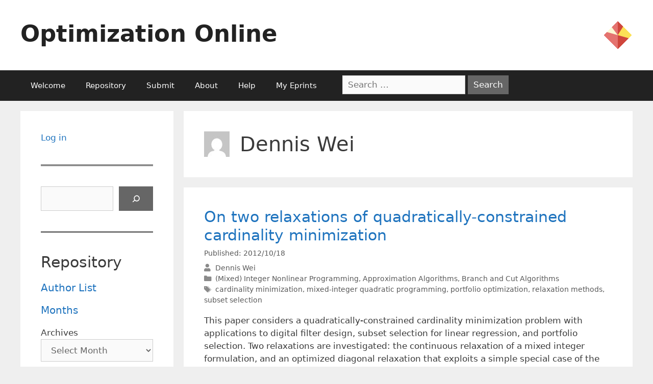

--- FILE ---
content_type: text/html; charset=UTF-8
request_url: https://optimization-online.org/author/dlwei/
body_size: 18277
content:
<!DOCTYPE html>
<html lang="en-US">
<head>
	<meta charset="UTF-8">
	<link rel="profile" href="https://gmpg.org/xfn/11">
	<title>Dennis Wei &#8211; Optimization Online</title>
<meta name='robots' content='max-image-preview:large' />
<meta name="viewport" content="width=device-width, initial-scale=1"><link rel='dns-prefetch' href='//use.fontawesome.com' />
<link rel="alternate" type="application/rss+xml" title="Optimization Online &raquo; Feed" href="https://optimization-online.org/feed/" />
<link rel="alternate" type="application/rss+xml" title="Optimization Online &raquo; Posts by Dennis Wei Feed" href="https://optimization-online.org/author/dlwei/feed/" />
		<!-- This site uses the Google Analytics by MonsterInsights plugin v9.9.0 - Using Analytics tracking - https://www.monsterinsights.com/ -->
							<script src="//www.googletagmanager.com/gtag/js?id=G-FX9JPL0Y2N"  data-cfasync="false" data-wpfc-render="false" async></script>
			<script data-cfasync="false" data-wpfc-render="false">
				var mi_version = '9.9.0';
				var mi_track_user = true;
				var mi_no_track_reason = '';
								var MonsterInsightsDefaultLocations = {"page_location":"https:\/\/optimization-online.org\/author\/dlwei\/"};
								if ( typeof MonsterInsightsPrivacyGuardFilter === 'function' ) {
					var MonsterInsightsLocations = (typeof MonsterInsightsExcludeQuery === 'object') ? MonsterInsightsPrivacyGuardFilter( MonsterInsightsExcludeQuery ) : MonsterInsightsPrivacyGuardFilter( MonsterInsightsDefaultLocations );
				} else {
					var MonsterInsightsLocations = (typeof MonsterInsightsExcludeQuery === 'object') ? MonsterInsightsExcludeQuery : MonsterInsightsDefaultLocations;
				}

								var disableStrs = [
										'ga-disable-G-FX9JPL0Y2N',
									];

				/* Function to detect opted out users */
				function __gtagTrackerIsOptedOut() {
					for (var index = 0; index < disableStrs.length; index++) {
						if (document.cookie.indexOf(disableStrs[index] + '=true') > -1) {
							return true;
						}
					}

					return false;
				}

				/* Disable tracking if the opt-out cookie exists. */
				if (__gtagTrackerIsOptedOut()) {
					for (var index = 0; index < disableStrs.length; index++) {
						window[disableStrs[index]] = true;
					}
				}

				/* Opt-out function */
				function __gtagTrackerOptout() {
					for (var index = 0; index < disableStrs.length; index++) {
						document.cookie = disableStrs[index] + '=true; expires=Thu, 31 Dec 2099 23:59:59 UTC; path=/';
						window[disableStrs[index]] = true;
					}
				}

				if ('undefined' === typeof gaOptout) {
					function gaOptout() {
						__gtagTrackerOptout();
					}
				}
								window.dataLayer = window.dataLayer || [];

				window.MonsterInsightsDualTracker = {
					helpers: {},
					trackers: {},
				};
				if (mi_track_user) {
					function __gtagDataLayer() {
						dataLayer.push(arguments);
					}

					function __gtagTracker(type, name, parameters) {
						if (!parameters) {
							parameters = {};
						}

						if (parameters.send_to) {
							__gtagDataLayer.apply(null, arguments);
							return;
						}

						if (type === 'event') {
														parameters.send_to = monsterinsights_frontend.v4_id;
							var hookName = name;
							if (typeof parameters['event_category'] !== 'undefined') {
								hookName = parameters['event_category'] + ':' + name;
							}

							if (typeof MonsterInsightsDualTracker.trackers[hookName] !== 'undefined') {
								MonsterInsightsDualTracker.trackers[hookName](parameters);
							} else {
								__gtagDataLayer('event', name, parameters);
							}
							
						} else {
							__gtagDataLayer.apply(null, arguments);
						}
					}

					__gtagTracker('js', new Date());
					__gtagTracker('set', {
						'developer_id.dZGIzZG': true,
											});
					if ( MonsterInsightsLocations.page_location ) {
						__gtagTracker('set', MonsterInsightsLocations);
					}
										__gtagTracker('config', 'G-FX9JPL0Y2N', {"forceSSL":"true","link_attribution":"true"} );
										window.gtag = __gtagTracker;										(function () {
						/* https://developers.google.com/analytics/devguides/collection/analyticsjs/ */
						/* ga and __gaTracker compatibility shim. */
						var noopfn = function () {
							return null;
						};
						var newtracker = function () {
							return new Tracker();
						};
						var Tracker = function () {
							return null;
						};
						var p = Tracker.prototype;
						p.get = noopfn;
						p.set = noopfn;
						p.send = function () {
							var args = Array.prototype.slice.call(arguments);
							args.unshift('send');
							__gaTracker.apply(null, args);
						};
						var __gaTracker = function () {
							var len = arguments.length;
							if (len === 0) {
								return;
							}
							var f = arguments[len - 1];
							if (typeof f !== 'object' || f === null || typeof f.hitCallback !== 'function') {
								if ('send' === arguments[0]) {
									var hitConverted, hitObject = false, action;
									if ('event' === arguments[1]) {
										if ('undefined' !== typeof arguments[3]) {
											hitObject = {
												'eventAction': arguments[3],
												'eventCategory': arguments[2],
												'eventLabel': arguments[4],
												'value': arguments[5] ? arguments[5] : 1,
											}
										}
									}
									if ('pageview' === arguments[1]) {
										if ('undefined' !== typeof arguments[2]) {
											hitObject = {
												'eventAction': 'page_view',
												'page_path': arguments[2],
											}
										}
									}
									if (typeof arguments[2] === 'object') {
										hitObject = arguments[2];
									}
									if (typeof arguments[5] === 'object') {
										Object.assign(hitObject, arguments[5]);
									}
									if ('undefined' !== typeof arguments[1].hitType) {
										hitObject = arguments[1];
										if ('pageview' === hitObject.hitType) {
											hitObject.eventAction = 'page_view';
										}
									}
									if (hitObject) {
										action = 'timing' === arguments[1].hitType ? 'timing_complete' : hitObject.eventAction;
										hitConverted = mapArgs(hitObject);
										__gtagTracker('event', action, hitConverted);
									}
								}
								return;
							}

							function mapArgs(args) {
								var arg, hit = {};
								var gaMap = {
									'eventCategory': 'event_category',
									'eventAction': 'event_action',
									'eventLabel': 'event_label',
									'eventValue': 'event_value',
									'nonInteraction': 'non_interaction',
									'timingCategory': 'event_category',
									'timingVar': 'name',
									'timingValue': 'value',
									'timingLabel': 'event_label',
									'page': 'page_path',
									'location': 'page_location',
									'title': 'page_title',
									'referrer' : 'page_referrer',
								};
								for (arg in args) {
																		if (!(!args.hasOwnProperty(arg) || !gaMap.hasOwnProperty(arg))) {
										hit[gaMap[arg]] = args[arg];
									} else {
										hit[arg] = args[arg];
									}
								}
								return hit;
							}

							try {
								f.hitCallback();
							} catch (ex) {
							}
						};
						__gaTracker.create = newtracker;
						__gaTracker.getByName = newtracker;
						__gaTracker.getAll = function () {
							return [];
						};
						__gaTracker.remove = noopfn;
						__gaTracker.loaded = true;
						window['__gaTracker'] = __gaTracker;
					})();
									} else {
										console.log("");
					(function () {
						function __gtagTracker() {
							return null;
						}

						window['__gtagTracker'] = __gtagTracker;
						window['gtag'] = __gtagTracker;
					})();
									}
			</script>
			
							<!-- / Google Analytics by MonsterInsights -->
		<script>
window._wpemojiSettings = {"baseUrl":"https:\/\/s.w.org\/images\/core\/emoji\/14.0.0\/72x72\/","ext":".png","svgUrl":"https:\/\/s.w.org\/images\/core\/emoji\/14.0.0\/svg\/","svgExt":".svg","source":{"concatemoji":"https:\/\/optimization-online.org\/wp-includes\/js\/wp-emoji-release.min.js?ver=6.1.9"}};
/*! This file is auto-generated */
!function(e,a,t){var n,r,o,i=a.createElement("canvas"),p=i.getContext&&i.getContext("2d");function s(e,t){var a=String.fromCharCode,e=(p.clearRect(0,0,i.width,i.height),p.fillText(a.apply(this,e),0,0),i.toDataURL());return p.clearRect(0,0,i.width,i.height),p.fillText(a.apply(this,t),0,0),e===i.toDataURL()}function c(e){var t=a.createElement("script");t.src=e,t.defer=t.type="text/javascript",a.getElementsByTagName("head")[0].appendChild(t)}for(o=Array("flag","emoji"),t.supports={everything:!0,everythingExceptFlag:!0},r=0;r<o.length;r++)t.supports[o[r]]=function(e){if(p&&p.fillText)switch(p.textBaseline="top",p.font="600 32px Arial",e){case"flag":return s([127987,65039,8205,9895,65039],[127987,65039,8203,9895,65039])?!1:!s([55356,56826,55356,56819],[55356,56826,8203,55356,56819])&&!s([55356,57332,56128,56423,56128,56418,56128,56421,56128,56430,56128,56423,56128,56447],[55356,57332,8203,56128,56423,8203,56128,56418,8203,56128,56421,8203,56128,56430,8203,56128,56423,8203,56128,56447]);case"emoji":return!s([129777,127995,8205,129778,127999],[129777,127995,8203,129778,127999])}return!1}(o[r]),t.supports.everything=t.supports.everything&&t.supports[o[r]],"flag"!==o[r]&&(t.supports.everythingExceptFlag=t.supports.everythingExceptFlag&&t.supports[o[r]]);t.supports.everythingExceptFlag=t.supports.everythingExceptFlag&&!t.supports.flag,t.DOMReady=!1,t.readyCallback=function(){t.DOMReady=!0},t.supports.everything||(n=function(){t.readyCallback()},a.addEventListener?(a.addEventListener("DOMContentLoaded",n,!1),e.addEventListener("load",n,!1)):(e.attachEvent("onload",n),a.attachEvent("onreadystatechange",function(){"complete"===a.readyState&&t.readyCallback()})),(e=t.source||{}).concatemoji?c(e.concatemoji):e.wpemoji&&e.twemoji&&(c(e.twemoji),c(e.wpemoji)))}(window,document,window._wpemojiSettings);
</script>
<style>
img.wp-smiley,
img.emoji {
	display: inline !important;
	border: none !important;
	box-shadow: none !important;
	height: 1em !important;
	width: 1em !important;
	margin: 0 0.07em !important;
	vertical-align: -0.1em !important;
	background: none !important;
	padding: 0 !important;
}
</style>
	<link rel='stylesheet' id='wp-block-library-css' href='https://optimization-online.org/wp-includes/css/dist/block-library/style.min.css?ver=6.1.9' media='all' />
<style id='co-authors-plus-coauthors-style-inline-css'>
.wp-block-co-authors-plus-coauthors.is-layout-flow [class*=wp-block-co-authors-plus]{display:inline}

</style>
<style id='co-authors-plus-avatar-style-inline-css'>
.wp-block-co-authors-plus-avatar :where(img){height:auto;max-width:100%;vertical-align:bottom}.wp-block-co-authors-plus-coauthors.is-layout-flow .wp-block-co-authors-plus-avatar :where(img){vertical-align:middle}.wp-block-co-authors-plus-avatar:is(.alignleft,.alignright){display:table}.wp-block-co-authors-plus-avatar.aligncenter{display:table;margin-inline:auto}

</style>
<style id='co-authors-plus-image-style-inline-css'>
.wp-block-co-authors-plus-image{margin-bottom:0}.wp-block-co-authors-plus-image :where(img){height:auto;max-width:100%;vertical-align:bottom}.wp-block-co-authors-plus-coauthors.is-layout-flow .wp-block-co-authors-plus-image :where(img){vertical-align:middle}.wp-block-co-authors-plus-image:is(.alignfull,.alignwide) :where(img){width:100%}.wp-block-co-authors-plus-image:is(.alignleft,.alignright){display:table}.wp-block-co-authors-plus-image.aligncenter{display:table;margin-inline:auto}

</style>
<style id='pdfemb-pdf-embedder-viewer-style-inline-css'>
.wp-block-pdfemb-pdf-embedder-viewer{max-width:none}

</style>
<style id='font-awesome-svg-styles-default-inline-css'>
.svg-inline--fa {
  display: inline-block;
  height: 1em;
  overflow: visible;
  vertical-align: -.125em;
}
</style>
<link rel='stylesheet' id='font-awesome-svg-styles-css' href='https://optimization-online.org/wp-content/uploads/font-awesome/v5.15.4/css/svg-with-js.css' media='all' />
<link rel='stylesheet' id='classic-theme-styles-css' href='https://optimization-online.org/wp-includes/css/classic-themes.min.css?ver=1' media='all' />
<style id='global-styles-inline-css'>
body{--wp--preset--color--black: #000000;--wp--preset--color--cyan-bluish-gray: #abb8c3;--wp--preset--color--white: #ffffff;--wp--preset--color--pale-pink: #f78da7;--wp--preset--color--vivid-red: #cf2e2e;--wp--preset--color--luminous-vivid-orange: #ff6900;--wp--preset--color--luminous-vivid-amber: #fcb900;--wp--preset--color--light-green-cyan: #7bdcb5;--wp--preset--color--vivid-green-cyan: #00d084;--wp--preset--color--pale-cyan-blue: #8ed1fc;--wp--preset--color--vivid-cyan-blue: #0693e3;--wp--preset--color--vivid-purple: #9b51e0;--wp--preset--color--contrast: var(--contrast);--wp--preset--color--contrast-2: var(--contrast-2);--wp--preset--color--contrast-3: var(--contrast-3);--wp--preset--color--base: var(--base);--wp--preset--color--base-2: var(--base-2);--wp--preset--color--base-3: var(--base-3);--wp--preset--color--accent: var(--accent);--wp--preset--gradient--vivid-cyan-blue-to-vivid-purple: linear-gradient(135deg,rgba(6,147,227,1) 0%,rgb(155,81,224) 100%);--wp--preset--gradient--light-green-cyan-to-vivid-green-cyan: linear-gradient(135deg,rgb(122,220,180) 0%,rgb(0,208,130) 100%);--wp--preset--gradient--luminous-vivid-amber-to-luminous-vivid-orange: linear-gradient(135deg,rgba(252,185,0,1) 0%,rgba(255,105,0,1) 100%);--wp--preset--gradient--luminous-vivid-orange-to-vivid-red: linear-gradient(135deg,rgba(255,105,0,1) 0%,rgb(207,46,46) 100%);--wp--preset--gradient--very-light-gray-to-cyan-bluish-gray: linear-gradient(135deg,rgb(238,238,238) 0%,rgb(169,184,195) 100%);--wp--preset--gradient--cool-to-warm-spectrum: linear-gradient(135deg,rgb(74,234,220) 0%,rgb(151,120,209) 20%,rgb(207,42,186) 40%,rgb(238,44,130) 60%,rgb(251,105,98) 80%,rgb(254,248,76) 100%);--wp--preset--gradient--blush-light-purple: linear-gradient(135deg,rgb(255,206,236) 0%,rgb(152,150,240) 100%);--wp--preset--gradient--blush-bordeaux: linear-gradient(135deg,rgb(254,205,165) 0%,rgb(254,45,45) 50%,rgb(107,0,62) 100%);--wp--preset--gradient--luminous-dusk: linear-gradient(135deg,rgb(255,203,112) 0%,rgb(199,81,192) 50%,rgb(65,88,208) 100%);--wp--preset--gradient--pale-ocean: linear-gradient(135deg,rgb(255,245,203) 0%,rgb(182,227,212) 50%,rgb(51,167,181) 100%);--wp--preset--gradient--electric-grass: linear-gradient(135deg,rgb(202,248,128) 0%,rgb(113,206,126) 100%);--wp--preset--gradient--midnight: linear-gradient(135deg,rgb(2,3,129) 0%,rgb(40,116,252) 100%);--wp--preset--duotone--dark-grayscale: url('#wp-duotone-dark-grayscale');--wp--preset--duotone--grayscale: url('#wp-duotone-grayscale');--wp--preset--duotone--purple-yellow: url('#wp-duotone-purple-yellow');--wp--preset--duotone--blue-red: url('#wp-duotone-blue-red');--wp--preset--duotone--midnight: url('#wp-duotone-midnight');--wp--preset--duotone--magenta-yellow: url('#wp-duotone-magenta-yellow');--wp--preset--duotone--purple-green: url('#wp-duotone-purple-green');--wp--preset--duotone--blue-orange: url('#wp-duotone-blue-orange');--wp--preset--font-size--small: 13px;--wp--preset--font-size--medium: 20px;--wp--preset--font-size--large: 36px;--wp--preset--font-size--x-large: 42px;--wp--preset--spacing--20: 0.44rem;--wp--preset--spacing--30: 0.67rem;--wp--preset--spacing--40: 1rem;--wp--preset--spacing--50: 1.5rem;--wp--preset--spacing--60: 2.25rem;--wp--preset--spacing--70: 3.38rem;--wp--preset--spacing--80: 5.06rem;}:where(.is-layout-flex){gap: 0.5em;}body .is-layout-flow > .alignleft{float: left;margin-inline-start: 0;margin-inline-end: 2em;}body .is-layout-flow > .alignright{float: right;margin-inline-start: 2em;margin-inline-end: 0;}body .is-layout-flow > .aligncenter{margin-left: auto !important;margin-right: auto !important;}body .is-layout-constrained > .alignleft{float: left;margin-inline-start: 0;margin-inline-end: 2em;}body .is-layout-constrained > .alignright{float: right;margin-inline-start: 2em;margin-inline-end: 0;}body .is-layout-constrained > .aligncenter{margin-left: auto !important;margin-right: auto !important;}body .is-layout-constrained > :where(:not(.alignleft):not(.alignright):not(.alignfull)){max-width: var(--wp--style--global--content-size);margin-left: auto !important;margin-right: auto !important;}body .is-layout-constrained > .alignwide{max-width: var(--wp--style--global--wide-size);}body .is-layout-flex{display: flex;}body .is-layout-flex{flex-wrap: wrap;align-items: center;}body .is-layout-flex > *{margin: 0;}:where(.wp-block-columns.is-layout-flex){gap: 2em;}.has-black-color{color: var(--wp--preset--color--black) !important;}.has-cyan-bluish-gray-color{color: var(--wp--preset--color--cyan-bluish-gray) !important;}.has-white-color{color: var(--wp--preset--color--white) !important;}.has-pale-pink-color{color: var(--wp--preset--color--pale-pink) !important;}.has-vivid-red-color{color: var(--wp--preset--color--vivid-red) !important;}.has-luminous-vivid-orange-color{color: var(--wp--preset--color--luminous-vivid-orange) !important;}.has-luminous-vivid-amber-color{color: var(--wp--preset--color--luminous-vivid-amber) !important;}.has-light-green-cyan-color{color: var(--wp--preset--color--light-green-cyan) !important;}.has-vivid-green-cyan-color{color: var(--wp--preset--color--vivid-green-cyan) !important;}.has-pale-cyan-blue-color{color: var(--wp--preset--color--pale-cyan-blue) !important;}.has-vivid-cyan-blue-color{color: var(--wp--preset--color--vivid-cyan-blue) !important;}.has-vivid-purple-color{color: var(--wp--preset--color--vivid-purple) !important;}.has-black-background-color{background-color: var(--wp--preset--color--black) !important;}.has-cyan-bluish-gray-background-color{background-color: var(--wp--preset--color--cyan-bluish-gray) !important;}.has-white-background-color{background-color: var(--wp--preset--color--white) !important;}.has-pale-pink-background-color{background-color: var(--wp--preset--color--pale-pink) !important;}.has-vivid-red-background-color{background-color: var(--wp--preset--color--vivid-red) !important;}.has-luminous-vivid-orange-background-color{background-color: var(--wp--preset--color--luminous-vivid-orange) !important;}.has-luminous-vivid-amber-background-color{background-color: var(--wp--preset--color--luminous-vivid-amber) !important;}.has-light-green-cyan-background-color{background-color: var(--wp--preset--color--light-green-cyan) !important;}.has-vivid-green-cyan-background-color{background-color: var(--wp--preset--color--vivid-green-cyan) !important;}.has-pale-cyan-blue-background-color{background-color: var(--wp--preset--color--pale-cyan-blue) !important;}.has-vivid-cyan-blue-background-color{background-color: var(--wp--preset--color--vivid-cyan-blue) !important;}.has-vivid-purple-background-color{background-color: var(--wp--preset--color--vivid-purple) !important;}.has-black-border-color{border-color: var(--wp--preset--color--black) !important;}.has-cyan-bluish-gray-border-color{border-color: var(--wp--preset--color--cyan-bluish-gray) !important;}.has-white-border-color{border-color: var(--wp--preset--color--white) !important;}.has-pale-pink-border-color{border-color: var(--wp--preset--color--pale-pink) !important;}.has-vivid-red-border-color{border-color: var(--wp--preset--color--vivid-red) !important;}.has-luminous-vivid-orange-border-color{border-color: var(--wp--preset--color--luminous-vivid-orange) !important;}.has-luminous-vivid-amber-border-color{border-color: var(--wp--preset--color--luminous-vivid-amber) !important;}.has-light-green-cyan-border-color{border-color: var(--wp--preset--color--light-green-cyan) !important;}.has-vivid-green-cyan-border-color{border-color: var(--wp--preset--color--vivid-green-cyan) !important;}.has-pale-cyan-blue-border-color{border-color: var(--wp--preset--color--pale-cyan-blue) !important;}.has-vivid-cyan-blue-border-color{border-color: var(--wp--preset--color--vivid-cyan-blue) !important;}.has-vivid-purple-border-color{border-color: var(--wp--preset--color--vivid-purple) !important;}.has-vivid-cyan-blue-to-vivid-purple-gradient-background{background: var(--wp--preset--gradient--vivid-cyan-blue-to-vivid-purple) !important;}.has-light-green-cyan-to-vivid-green-cyan-gradient-background{background: var(--wp--preset--gradient--light-green-cyan-to-vivid-green-cyan) !important;}.has-luminous-vivid-amber-to-luminous-vivid-orange-gradient-background{background: var(--wp--preset--gradient--luminous-vivid-amber-to-luminous-vivid-orange) !important;}.has-luminous-vivid-orange-to-vivid-red-gradient-background{background: var(--wp--preset--gradient--luminous-vivid-orange-to-vivid-red) !important;}.has-very-light-gray-to-cyan-bluish-gray-gradient-background{background: var(--wp--preset--gradient--very-light-gray-to-cyan-bluish-gray) !important;}.has-cool-to-warm-spectrum-gradient-background{background: var(--wp--preset--gradient--cool-to-warm-spectrum) !important;}.has-blush-light-purple-gradient-background{background: var(--wp--preset--gradient--blush-light-purple) !important;}.has-blush-bordeaux-gradient-background{background: var(--wp--preset--gradient--blush-bordeaux) !important;}.has-luminous-dusk-gradient-background{background: var(--wp--preset--gradient--luminous-dusk) !important;}.has-pale-ocean-gradient-background{background: var(--wp--preset--gradient--pale-ocean) !important;}.has-electric-grass-gradient-background{background: var(--wp--preset--gradient--electric-grass) !important;}.has-midnight-gradient-background{background: var(--wp--preset--gradient--midnight) !important;}.has-small-font-size{font-size: var(--wp--preset--font-size--small) !important;}.has-medium-font-size{font-size: var(--wp--preset--font-size--medium) !important;}.has-large-font-size{font-size: var(--wp--preset--font-size--large) !important;}.has-x-large-font-size{font-size: var(--wp--preset--font-size--x-large) !important;}
.wp-block-navigation a:where(:not(.wp-element-button)){color: inherit;}
:where(.wp-block-columns.is-layout-flex){gap: 2em;}
.wp-block-pullquote{font-size: 1.5em;line-height: 1.6;}
</style>
<link rel='stylesheet' id='contact-form-7-css' href='https://optimization-online.org/wp-content/plugins/contact-form-7/includes/css/styles.css?ver=5.5.6' media='all' />
<link rel='stylesheet' id='c4wp-public-css' href='https://optimization-online.org/wp-content/plugins/wp-captcha//assets/css/c4wp-public.css?ver=6.1.9' media='all' />
<link rel='stylesheet' id='generatepress-css' href='https://optimization-online.org/wp-content/themes/generatepress/style.css' media='all' />
<link rel='stylesheet' id='generate-style-grid-css' href='https://optimization-online.org/wp-content/themes/generatepress/assets/css/unsemantic-grid.min.css?ver=3.1.3' media='all' />
<link rel='stylesheet' id='generate-style-css' href='https://optimization-online.org/wp-content/themes/generatepress/assets/css/style.min.css?ver=3.1.3' media='all' />
<style id='generate-style-inline-css'>
body{background-color:#efefef;color:#3a3a3a;}a{color:#1e73be;}a:hover, a:focus, a:active{color:#000000;}body .grid-container{max-width:1200px;}.wp-block-group__inner-container{max-width:1200px;margin-left:auto;margin-right:auto;}:root{--contrast:#222222;--contrast-2:#575760;--contrast-3:#b2b2be;--base:#f0f0f0;--base-2:#f7f8f9;--base-3:#ffffff;--accent:#1e73be;}.has-contrast-color{color:#222222;}.has-contrast-background-color{background-color:#222222;}.has-contrast-2-color{color:#575760;}.has-contrast-2-background-color{background-color:#575760;}.has-contrast-3-color{color:#b2b2be;}.has-contrast-3-background-color{background-color:#b2b2be;}.has-base-color{color:#f0f0f0;}.has-base-background-color{background-color:#f0f0f0;}.has-base-2-color{color:#f7f8f9;}.has-base-2-background-color{background-color:#f7f8f9;}.has-base-3-color{color:#ffffff;}.has-base-3-background-color{background-color:#ffffff;}.has-accent-color{color:#1e73be;}.has-accent-background-color{background-color:#1e73be;}body, button, input, select, textarea{font-family:-apple-system, system-ui, BlinkMacSystemFont, "Segoe UI", Helvetica, Arial, sans-serif, "Apple Color Emoji", "Segoe UI Emoji", "Segoe UI Symbol";}body{line-height:1.5;}.entry-content > [class*="wp-block-"]:not(:last-child){margin-bottom:1.5em;}.main-title{font-size:45px;}.main-navigation .main-nav ul ul li a{font-size:14px;}.sidebar .widget, .footer-widgets .widget{font-size:17px;}h1{font-weight:300;font-size:40px;}h2{font-weight:300;font-size:30px;}h3{font-size:20px;}h4{font-size:inherit;}h5{font-size:inherit;}@media (max-width:768px){.main-title{font-size:30px;}h1{font-size:30px;}h2{font-size:25px;}}.top-bar{background-color:#BE1E73;color:#ffffff;}.top-bar a{color:#ffffff;}.top-bar a:hover{color:#303030;}.site-header{background-color:#ffffff;color:#3a3a3a;}.site-header a{color:#3a3a3a;}.main-title a,.main-title a:hover{color:#222222;}.site-description{color:#757575;}.main-navigation,.main-navigation ul ul{background-color:#222222;}.main-navigation .main-nav ul li a, .main-navigation .menu-toggle, .main-navigation .menu-bar-items{color:#ffffff;}.main-navigation .main-nav ul li:not([class*="current-menu-"]):hover > a, .main-navigation .main-nav ul li:not([class*="current-menu-"]):focus > a, .main-navigation .main-nav ul li.sfHover:not([class*="current-menu-"]) > a, .main-navigation .menu-bar-item:hover > a, .main-navigation .menu-bar-item.sfHover > a{color:#ffffff;background-color:#3f3f3f;}button.menu-toggle:hover,button.menu-toggle:focus,.main-navigation .mobile-bar-items a,.main-navigation .mobile-bar-items a:hover,.main-navigation .mobile-bar-items a:focus{color:#ffffff;}.main-navigation .main-nav ul li[class*="current-menu-"] > a{color:#ffffff;background-color:#3f3f3f;}.navigation-search input[type="search"],.navigation-search input[type="search"]:active, .navigation-search input[type="search"]:focus, .main-navigation .main-nav ul li.search-item.active > a, .main-navigation .menu-bar-items .search-item.active > a{color:#ffffff;background-color:#3f3f3f;}.main-navigation ul ul{background-color:#3f3f3f;}.main-navigation .main-nav ul ul li a{color:#ffffff;}.main-navigation .main-nav ul ul li:not([class*="current-menu-"]):hover > a,.main-navigation .main-nav ul ul li:not([class*="current-menu-"]):focus > a, .main-navigation .main-nav ul ul li.sfHover:not([class*="current-menu-"]) > a{color:#ffffff;background-color:#4f4f4f;}.main-navigation .main-nav ul ul li[class*="current-menu-"] > a{color:#ffffff;background-color:#4f4f4f;}.separate-containers .inside-article, .separate-containers .comments-area, .separate-containers .page-header, .one-container .container, .separate-containers .paging-navigation, .inside-page-header{background-color:#ffffff;}.entry-meta{color:#595959;}.entry-meta a{color:#595959;}.entry-meta a:hover{color:#1e73be;}.sidebar .widget{background-color:#ffffff;}.sidebar .widget .widget-title{color:#000000;}.footer-widgets{background-color:#ffffff;}.footer-widgets .widget-title{color:#000000;}.site-info{color:#ffffff;background-color:#222222;}.site-info a{color:#ffffff;}.site-info a:hover{color:#606060;}.footer-bar .widget_nav_menu .current-menu-item a{color:#606060;}input[type="text"],input[type="email"],input[type="url"],input[type="password"],input[type="search"],input[type="tel"],input[type="number"],textarea,select{color:#666666;background-color:#fafafa;border-color:#cccccc;}input[type="text"]:focus,input[type="email"]:focus,input[type="url"]:focus,input[type="password"]:focus,input[type="search"]:focus,input[type="tel"]:focus,input[type="number"]:focus,textarea:focus,select:focus{color:#666666;background-color:#ffffff;border-color:#bfbfbf;}button,html input[type="button"],input[type="reset"],input[type="submit"],a.button,a.wp-block-button__link:not(.has-background){color:#ffffff;background-color:#666666;}button:hover,html input[type="button"]:hover,input[type="reset"]:hover,input[type="submit"]:hover,a.button:hover,button:focus,html input[type="button"]:focus,input[type="reset"]:focus,input[type="submit"]:focus,a.button:focus,a.wp-block-button__link:not(.has-background):active,a.wp-block-button__link:not(.has-background):focus,a.wp-block-button__link:not(.has-background):hover{color:#ffffff;background-color:#3f3f3f;}a.generate-back-to-top{background-color:rgba( 0,0,0,0.4 );color:#ffffff;}a.generate-back-to-top:hover,a.generate-back-to-top:focus{background-color:rgba( 0,0,0,0.6 );color:#ffffff;}@media (max-width:768px){.main-navigation .menu-bar-item:hover > a, .main-navigation .menu-bar-item.sfHover > a{background:none;color:#ffffff;}}.inside-top-bar{padding:10px;}.inside-header{padding:40px;}.site-main .wp-block-group__inner-container{padding:40px;}.entry-content .alignwide, body:not(.no-sidebar) .entry-content .alignfull{margin-left:-40px;width:calc(100% + 80px);max-width:calc(100% + 80px);}.rtl .menu-item-has-children .dropdown-menu-toggle{padding-left:20px;}.rtl .main-navigation .main-nav ul li.menu-item-has-children > a{padding-right:20px;}.site-info{padding:20px;}@media (max-width:768px){.separate-containers .inside-article, .separate-containers .comments-area, .separate-containers .page-header, .separate-containers .paging-navigation, .one-container .site-content, .inside-page-header{padding:30px;}.site-main .wp-block-group__inner-container{padding:30px;}.site-info{padding-right:10px;padding-left:10px;}.entry-content .alignwide, body:not(.no-sidebar) .entry-content .alignfull{margin-left:-30px;width:calc(100% + 60px);max-width:calc(100% + 60px);}}.one-container .sidebar .widget{padding:0px;}/* End cached CSS */@media (max-width:768px){.main-navigation .menu-toggle,.main-navigation .mobile-bar-items,.sidebar-nav-mobile:not(#sticky-placeholder){display:block;}.main-navigation ul,.gen-sidebar-nav{display:none;}[class*="nav-float-"] .site-header .inside-header > *{float:none;clear:both;}}
</style>
<link rel='stylesheet' id='generate-mobile-style-css' href='https://optimization-online.org/wp-content/themes/generatepress/assets/css/mobile.min.css?ver=3.1.3' media='all' />
<link rel='stylesheet' id='generate-font-icons-css' href='https://optimization-online.org/wp-content/themes/generatepress/assets/css/components/font-icons.min.css?ver=3.1.3' media='all' />
<link rel='stylesheet' id='generate-child-css' href='https://optimization-online.org/wp-content/themes/oo-generatepress/style.css?ver=1662137603' media='all' />
<link rel='stylesheet' id='font-awesome-official-css' href='https://use.fontawesome.com/releases/v5.15.4/css/all.css' media='all' integrity="sha384-DyZ88mC6Up2uqS4h/KRgHuoeGwBcD4Ng9SiP4dIRy0EXTlnuz47vAwmeGwVChigm" crossorigin="anonymous" />
<link rel='stylesheet' id='font-awesome-official-v4shim-css' href='https://use.fontawesome.com/releases/v5.15.4/css/v4-shims.css' media='all' integrity="sha384-Vq76wejb3QJM4nDatBa5rUOve+9gkegsjCebvV/9fvXlGWo4HCMR4cJZjjcF6Viv" crossorigin="anonymous" />
<style id='font-awesome-official-v4shim-inline-css'>
@font-face {
font-family: "FontAwesome";
font-display: block;
src: url("https://use.fontawesome.com/releases/v5.15.4/webfonts/fa-brands-400.eot"),
		url("https://use.fontawesome.com/releases/v5.15.4/webfonts/fa-brands-400.eot?#iefix") format("embedded-opentype"),
		url("https://use.fontawesome.com/releases/v5.15.4/webfonts/fa-brands-400.woff2") format("woff2"),
		url("https://use.fontawesome.com/releases/v5.15.4/webfonts/fa-brands-400.woff") format("woff"),
		url("https://use.fontawesome.com/releases/v5.15.4/webfonts/fa-brands-400.ttf") format("truetype"),
		url("https://use.fontawesome.com/releases/v5.15.4/webfonts/fa-brands-400.svg#fontawesome") format("svg");
}

@font-face {
font-family: "FontAwesome";
font-display: block;
src: url("https://use.fontawesome.com/releases/v5.15.4/webfonts/fa-solid-900.eot"),
		url("https://use.fontawesome.com/releases/v5.15.4/webfonts/fa-solid-900.eot?#iefix") format("embedded-opentype"),
		url("https://use.fontawesome.com/releases/v5.15.4/webfonts/fa-solid-900.woff2") format("woff2"),
		url("https://use.fontawesome.com/releases/v5.15.4/webfonts/fa-solid-900.woff") format("woff"),
		url("https://use.fontawesome.com/releases/v5.15.4/webfonts/fa-solid-900.ttf") format("truetype"),
		url("https://use.fontawesome.com/releases/v5.15.4/webfonts/fa-solid-900.svg#fontawesome") format("svg");
}

@font-face {
font-family: "FontAwesome";
font-display: block;
src: url("https://use.fontawesome.com/releases/v5.15.4/webfonts/fa-regular-400.eot"),
		url("https://use.fontawesome.com/releases/v5.15.4/webfonts/fa-regular-400.eot?#iefix") format("embedded-opentype"),
		url("https://use.fontawesome.com/releases/v5.15.4/webfonts/fa-regular-400.woff2") format("woff2"),
		url("https://use.fontawesome.com/releases/v5.15.4/webfonts/fa-regular-400.woff") format("woff"),
		url("https://use.fontawesome.com/releases/v5.15.4/webfonts/fa-regular-400.ttf") format("truetype"),
		url("https://use.fontawesome.com/releases/v5.15.4/webfonts/fa-regular-400.svg#fontawesome") format("svg");
unicode-range: U+F004-F005,U+F007,U+F017,U+F022,U+F024,U+F02E,U+F03E,U+F044,U+F057-F059,U+F06E,U+F070,U+F075,U+F07B-F07C,U+F080,U+F086,U+F089,U+F094,U+F09D,U+F0A0,U+F0A4-F0A7,U+F0C5,U+F0C7-F0C8,U+F0E0,U+F0EB,U+F0F3,U+F0F8,U+F0FE,U+F111,U+F118-F11A,U+F11C,U+F133,U+F144,U+F146,U+F14A,U+F14D-F14E,U+F150-F152,U+F15B-F15C,U+F164-F165,U+F185-F186,U+F191-F192,U+F1AD,U+F1C1-F1C9,U+F1CD,U+F1D8,U+F1E3,U+F1EA,U+F1F6,U+F1F9,U+F20A,U+F247-F249,U+F24D,U+F254-F25B,U+F25D,U+F267,U+F271-F274,U+F279,U+F28B,U+F28D,U+F2B5-F2B6,U+F2B9,U+F2BB,U+F2BD,U+F2C1-F2C2,U+F2D0,U+F2D2,U+F2DC,U+F2ED,U+F328,U+F358-F35B,U+F3A5,U+F3D1,U+F410,U+F4AD;
}
</style>
<script src='https://optimization-online.org/wp-content/plugins/google-analytics-for-wordpress/assets/js/frontend-gtag.min.js?ver=9.9.0' id='monsterinsights-frontend-script-js'></script>
<script data-cfasync="false" data-wpfc-render="false" id='monsterinsights-frontend-script-js-extra'>var monsterinsights_frontend = {"js_events_tracking":"true","download_extensions":"doc,pdf,ppt,zip,xls,docx,pptx,xlsx","inbound_paths":"[{\"path\":\"\\\/go\\\/\",\"label\":\"affiliate\"},{\"path\":\"\\\/recommend\\\/\",\"label\":\"affiliate\"}]","home_url":"https:\/\/optimization-online.org","hash_tracking":"false","v4_id":"G-FX9JPL0Y2N"};</script>
<script src='https://optimization-online.org/wp-includes/js/jquery/jquery.min.js?ver=3.6.1' id='jquery-core-js'></script>
<script src='https://optimization-online.org/wp-includes/js/jquery/jquery-migrate.min.js?ver=3.3.2' id='jquery-migrate-js'></script>
<script src='https://optimization-online.org/wp-content/plugins/wp-captcha//assets/js/c4wp-public.js?ver=6.1.9' id='c4wp-public-js'></script>
<link rel="https://api.w.org/" href="https://optimization-online.org/wp-json/" /><link rel="alternate" type="application/json" href="https://optimization-online.org/wp-json/wp/v2/users/1494" /><link rel="EditURI" type="application/rsd+xml" title="RSD" href="https://optimization-online.org/xmlrpc.php?rsd" />
<link rel="wlwmanifest" type="application/wlwmanifest+xml" href="https://optimization-online.org/wp-includes/wlwmanifest.xml" />
<meta name="generator" content="WordPress 6.1.9" />
<style type="text/css">.broken_link, a.broken_link {
	text-decoration: line-through;
}</style><link rel="icon" href="https://optimization-online.org/wp-content/uploads/2021/08/mps_minilogo.png" sizes="32x32" />
<link rel="icon" href="https://optimization-online.org/wp-content/uploads/2021/08/mps_minilogo.png" sizes="192x192" />
<link rel="apple-touch-icon" href="https://optimization-online.org/wp-content/uploads/2021/08/mps_minilogo.png" />
<meta name="msapplication-TileImage" content="https://optimization-online.org/wp-content/uploads/2021/08/mps_minilogo.png" />
</head>

<body class="archive author author-dlwei author-1494 wp-custom-logo wp-embed-responsive user-registration-page ur-settings-sidebar-show left-sidebar nav-below-header separate-containers fluid-header active-footer-widgets-0 nav-aligned-left header-aligned-left dropdown-hover" itemtype="https://schema.org/Blog" itemscope>
	<svg xmlns="http://www.w3.org/2000/svg" viewBox="0 0 0 0" width="0" height="0" focusable="false" role="none" style="visibility: hidden; position: absolute; left: -9999px; overflow: hidden;" ><defs><filter id="wp-duotone-dark-grayscale"><feColorMatrix color-interpolation-filters="sRGB" type="matrix" values=" .299 .587 .114 0 0 .299 .587 .114 0 0 .299 .587 .114 0 0 .299 .587 .114 0 0 " /><feComponentTransfer color-interpolation-filters="sRGB" ><feFuncR type="table" tableValues="0 0.49803921568627" /><feFuncG type="table" tableValues="0 0.49803921568627" /><feFuncB type="table" tableValues="0 0.49803921568627" /><feFuncA type="table" tableValues="1 1" /></feComponentTransfer><feComposite in2="SourceGraphic" operator="in" /></filter></defs></svg><svg xmlns="http://www.w3.org/2000/svg" viewBox="0 0 0 0" width="0" height="0" focusable="false" role="none" style="visibility: hidden; position: absolute; left: -9999px; overflow: hidden;" ><defs><filter id="wp-duotone-grayscale"><feColorMatrix color-interpolation-filters="sRGB" type="matrix" values=" .299 .587 .114 0 0 .299 .587 .114 0 0 .299 .587 .114 0 0 .299 .587 .114 0 0 " /><feComponentTransfer color-interpolation-filters="sRGB" ><feFuncR type="table" tableValues="0 1" /><feFuncG type="table" tableValues="0 1" /><feFuncB type="table" tableValues="0 1" /><feFuncA type="table" tableValues="1 1" /></feComponentTransfer><feComposite in2="SourceGraphic" operator="in" /></filter></defs></svg><svg xmlns="http://www.w3.org/2000/svg" viewBox="0 0 0 0" width="0" height="0" focusable="false" role="none" style="visibility: hidden; position: absolute; left: -9999px; overflow: hidden;" ><defs><filter id="wp-duotone-purple-yellow"><feColorMatrix color-interpolation-filters="sRGB" type="matrix" values=" .299 .587 .114 0 0 .299 .587 .114 0 0 .299 .587 .114 0 0 .299 .587 .114 0 0 " /><feComponentTransfer color-interpolation-filters="sRGB" ><feFuncR type="table" tableValues="0.54901960784314 0.98823529411765" /><feFuncG type="table" tableValues="0 1" /><feFuncB type="table" tableValues="0.71764705882353 0.25490196078431" /><feFuncA type="table" tableValues="1 1" /></feComponentTransfer><feComposite in2="SourceGraphic" operator="in" /></filter></defs></svg><svg xmlns="http://www.w3.org/2000/svg" viewBox="0 0 0 0" width="0" height="0" focusable="false" role="none" style="visibility: hidden; position: absolute; left: -9999px; overflow: hidden;" ><defs><filter id="wp-duotone-blue-red"><feColorMatrix color-interpolation-filters="sRGB" type="matrix" values=" .299 .587 .114 0 0 .299 .587 .114 0 0 .299 .587 .114 0 0 .299 .587 .114 0 0 " /><feComponentTransfer color-interpolation-filters="sRGB" ><feFuncR type="table" tableValues="0 1" /><feFuncG type="table" tableValues="0 0.27843137254902" /><feFuncB type="table" tableValues="0.5921568627451 0.27843137254902" /><feFuncA type="table" tableValues="1 1" /></feComponentTransfer><feComposite in2="SourceGraphic" operator="in" /></filter></defs></svg><svg xmlns="http://www.w3.org/2000/svg" viewBox="0 0 0 0" width="0" height="0" focusable="false" role="none" style="visibility: hidden; position: absolute; left: -9999px; overflow: hidden;" ><defs><filter id="wp-duotone-midnight"><feColorMatrix color-interpolation-filters="sRGB" type="matrix" values=" .299 .587 .114 0 0 .299 .587 .114 0 0 .299 .587 .114 0 0 .299 .587 .114 0 0 " /><feComponentTransfer color-interpolation-filters="sRGB" ><feFuncR type="table" tableValues="0 0" /><feFuncG type="table" tableValues="0 0.64705882352941" /><feFuncB type="table" tableValues="0 1" /><feFuncA type="table" tableValues="1 1" /></feComponentTransfer><feComposite in2="SourceGraphic" operator="in" /></filter></defs></svg><svg xmlns="http://www.w3.org/2000/svg" viewBox="0 0 0 0" width="0" height="0" focusable="false" role="none" style="visibility: hidden; position: absolute; left: -9999px; overflow: hidden;" ><defs><filter id="wp-duotone-magenta-yellow"><feColorMatrix color-interpolation-filters="sRGB" type="matrix" values=" .299 .587 .114 0 0 .299 .587 .114 0 0 .299 .587 .114 0 0 .299 .587 .114 0 0 " /><feComponentTransfer color-interpolation-filters="sRGB" ><feFuncR type="table" tableValues="0.78039215686275 1" /><feFuncG type="table" tableValues="0 0.94901960784314" /><feFuncB type="table" tableValues="0.35294117647059 0.47058823529412" /><feFuncA type="table" tableValues="1 1" /></feComponentTransfer><feComposite in2="SourceGraphic" operator="in" /></filter></defs></svg><svg xmlns="http://www.w3.org/2000/svg" viewBox="0 0 0 0" width="0" height="0" focusable="false" role="none" style="visibility: hidden; position: absolute; left: -9999px; overflow: hidden;" ><defs><filter id="wp-duotone-purple-green"><feColorMatrix color-interpolation-filters="sRGB" type="matrix" values=" .299 .587 .114 0 0 .299 .587 .114 0 0 .299 .587 .114 0 0 .299 .587 .114 0 0 " /><feComponentTransfer color-interpolation-filters="sRGB" ><feFuncR type="table" tableValues="0.65098039215686 0.40392156862745" /><feFuncG type="table" tableValues="0 1" /><feFuncB type="table" tableValues="0.44705882352941 0.4" /><feFuncA type="table" tableValues="1 1" /></feComponentTransfer><feComposite in2="SourceGraphic" operator="in" /></filter></defs></svg><svg xmlns="http://www.w3.org/2000/svg" viewBox="0 0 0 0" width="0" height="0" focusable="false" role="none" style="visibility: hidden; position: absolute; left: -9999px; overflow: hidden;" ><defs><filter id="wp-duotone-blue-orange"><feColorMatrix color-interpolation-filters="sRGB" type="matrix" values=" .299 .587 .114 0 0 .299 .587 .114 0 0 .299 .587 .114 0 0 .299 .587 .114 0 0 " /><feComponentTransfer color-interpolation-filters="sRGB" ><feFuncR type="table" tableValues="0.098039215686275 1" /><feFuncG type="table" tableValues="0 0.66274509803922" /><feFuncB type="table" tableValues="0.84705882352941 0.41960784313725" /><feFuncA type="table" tableValues="1 1" /></feComponentTransfer><feComposite in2="SourceGraphic" operator="in" /></filter></defs></svg><a class="screen-reader-text skip-link" href="#content" title="Skip to content">Skip to content</a>		<header class="site-header" id="masthead" aria-label="Site"  itemtype="https://schema.org/WPHeader" itemscope>
			<div class="inside-header grid-container grid-parent">
							<div class="header-widget">
				<aside id="block-10" class="widget inner-padding widget_block widget_media_image">
<figure class="wp-block-image size-full"><img decoding="async" loading="lazy" width="58" height="58" src="https://optimization-online.org/wp-content/uploads/2021/08/mps_minilogo.png" alt="" class="wp-image-81"/></figure>
</aside>			</div>
			<div class="site-branding">
						<p class="main-title" itemprop="headline">
					<a href="https://optimization-online.org/" rel="home">
						Optimization Online
					</a>
				</p>
						
					</div>			</div>
		</header>
				<nav class="main-navigation sub-menu-right" id="site-navigation" aria-label="Primary"  itemtype="https://schema.org/SiteNavigationElement" itemscope>
			<div class="inside-navigation grid-container grid-parent">
								<button class="menu-toggle" aria-controls="primary-menu" aria-expanded="false">
					<span class="mobile-menu">Menu</span>				</button>
				<div id="primary-menu" class="main-nav"><ul id="menu-navigation" class=" menu sf-menu"><li id="menu-item-126" class="menu-item menu-item-type-post_type menu-item-object-page menu-item-home menu-item-126"><a href="https://optimization-online.org/">Welcome</a></li>
<li id="menu-item-16" class="menu-item menu-item-type-post_type menu-item-object-page current_page_parent menu-item-16"><a href="https://optimization-online.org/repository/">Repository</a></li>
<li id="menu-item-42" class="menu-item menu-item-type-post_type menu-item-object-page menu-item-42"><a href="https://optimization-online.org/submit/">Submit</a></li>
<li id="menu-item-122" class="menu-item menu-item-type-post_type menu-item-object-page menu-item-privacy-policy menu-item-122"><a href="https://optimization-online.org/about/">About</a></li>
<li id="menu-item-8952" class="menu-item menu-item-type-post_type menu-item-object-page menu-item-8952"><a href="https://optimization-online.org/help/">Help</a></li>
<li id="menu-item-17613" class="menu-item menu-item-type-custom menu-item-object-custom menu-item-17613"><a href="/wp-admin/edit.php?post_type=post">My Eprints</a></li>
<li class='menu-header-search'><form method="get" class="search-form" action="https://optimization-online.org/">
	<label>
		<span class="screen-reader-text">Search for:</span>
		<input type="search" class="search-field" placeholder="Search &hellip;" value="" name="s" title="Search for:">
	</label>
	<input type="submit" class="search-submit" value="Search"></form>
</li></ul></div>			</div>
		</nav>
		
	<div class="site grid-container container hfeed grid-parent" id="page">
				<div class="site-content" id="content">
			
	<div class="content-area grid-parent mobile-grid-100 push-25 grid-75 tablet-push-25 tablet-grid-75" id="primary">
		<main class="site-main" id="main">
					<header class="page-header" aria-label="Page">
			
			<h1 class="page-title">
				<img alt='' src='https://secure.gravatar.com/avatar/f954a9c3db4d55cd866de81983d1aaa8?s=50&#038;d=mm&#038;r=g' srcset='https://secure.gravatar.com/avatar/f954a9c3db4d55cd866de81983d1aaa8?s=100&#038;d=mm&#038;r=g 2x' class='avatar avatar-50 photo' height='50' width='50' loading='lazy' decoding='async'/><span class="vcard">Dennis Wei</span>			</h1>

					</header>
		<article id="post-12196" class="post-12196 post type-post status-publish format-standard hentry category-mixed-integer-nonlinear-programming category-approximation-algorithms category-branch-and-cut-algorithms tag-cardinality-minimization tag-mixed-integer-quadratic-programming tag-portfolio-optimization tag-relaxation-methods tag-subset-selection" itemtype="https://schema.org/CreativeWork" itemscope>
	<div class="inside-article">
					<header class="entry-header" aria-label="Content">
				<h2 class="entry-title" itemprop="headline"><a href="https://optimization-online.org/2012/10/3645/" rel="bookmark">On two relaxations of quadratically-constrained cardinality minimization</a></h2>		<div class="entry-meta">
			<span class="posted-on"><time class="entry-date published" datetime="2012-10-18T00:00:00-05:00" itemprop="datePublished">Published: 2012/10/18</time></span> <span class="byline"><li><a href="/author/dlwei">Dennis Wei</a></li></ul></span><span class="cat-links"><span class="screen-reader-text">Categories </span><a href="https://optimization-online.org/category/integer-programming/mixed-integer-nonlinear-programming/" rel="category tag">(Mixed) Integer Nonlinear Programming</a>, <a href="https://optimization-online.org/category/combinatorial-optimization/approximation-algorithms/" rel="category tag">Approximation Algorithms</a>, <a href="https://optimization-online.org/category/combinatorial-optimization/branch-and-cut-algorithms/" rel="category tag">Branch and Cut Algorithms</a></span> <span class="tags-links"><span class="screen-reader-text">Tags </span><a href="https://optimization-online.org/tag/cardinality-minimization/" rel="tag">cardinality minimization</a>, <a href="https://optimization-online.org/tag/mixed-integer-quadratic-programming/" rel="tag">mixed-integer quadratic programming</a>, <a href="https://optimization-online.org/tag/portfolio-optimization/" rel="tag">portfolio optimization</a>, <a href="https://optimization-online.org/tag/relaxation-methods/" rel="tag">relaxation methods</a>, <a href="https://optimization-online.org/tag/subset-selection/" rel="tag">subset selection</a></span> 		</div>
					</header>
			
			<div class="entry-summary" itemprop="text">
				<p>This paper considers a quadratically-constrained cardinality minimization problem with applications to digital filter design, subset selection for linear regression, and portfolio selection. Two relaxations are investigated: the continuous relaxation of a mixed integer formulation, and an optimized diagonal relaxation that exploits a simple special case of the problem. For the continuous relaxation, an absolute upper &#8230; <a title="On two relaxations of quadratically-constrained cardinality minimization" class="read-more" href="https://optimization-online.org/2012/10/3645/" aria-label="More on On two relaxations of quadratically-constrained cardinality minimization">Read more</a></p>
			</div>

				<footer class="entry-meta" aria-label="Entry meta">
					</footer>
			</div>
</article>
		</main>
	</div>

	<div class="widget-area sidebar is-left-sidebar grid-25 tablet-grid-25 mobile-grid-100 grid-parent pull-75 tablet-pull-75" id="left-sidebar">
	<div class="inside-left-sidebar">
		<aside id="block-3" class="widget inner-padding widget_block">
<div class="is-layout-flow wp-block-group"><div class="wp-block-group__inner-container"><div class="logged-out wp-block-loginout"><a href="https://optimization-online.org/wp-login.php?redirect_to=https%3A%2F%2Foptimization-online.org%2Fauthor%2Fdlwei%2F">Log in</a></div>


<hr class="wp-block-separator"/>


<form role="search" method="get" action="https://optimization-online.org/" class="wp-block-search__button-outside wp-block-search__icon-button wp-block-search"><label for="wp-block-search__input-1" class="wp-block-search__label screen-reader-text">Search</label><div class="wp-block-search__inside-wrapper " ><input type="search" id="wp-block-search__input-1" class="wp-block-search__input wp-block-search__input" name="s" value="" placeholder=""  required /><button type="submit" class="wp-block-search__button has-icon wp-element-button"  aria-label="Search"><svg class="search-icon" viewBox="0 0 24 24" width="24" height="24">
					<path d="M13.5 6C10.5 6 8 8.5 8 11.5c0 1.1.3 2.1.9 3l-3.4 3 1 1.1 3.4-2.9c1 .9 2.2 1.4 3.6 1.4 3 0 5.5-2.5 5.5-5.5C19 8.5 16.5 6 13.5 6zm0 9.5c-2.2 0-4-1.8-4-4s1.8-4 4-4 4 1.8 4 4-1.8 4-4 4z"></path>
				</svg></button></div></form>


<hr class="wp-block-separator"/>



<h2 class="has-text-align-left">Repository</h2>



<h3><a href="/author/">Author List</a></h3>



<h3 class="has-text-align-left"><a href="/archive/">Months</a></h3>


<div class=" wp-block-archives-dropdown wp-block-archives"><label for="wp-block-archives-2" class="wp-block-archives__label">Archives</label>
		<select id="wp-block-archives-2" name="archive-dropdown" onchange="document.location.href=this.options[this.selectedIndex].value;">
		<option value="">Select Month</option>	<option value='https://optimization-online.org/2026/01/'> January 2026 &nbsp;(17)</option>
	<option value='https://optimization-online.org/2025/12/'> December 2025 &nbsp;(38)</option>
	<option value='https://optimization-online.org/2025/11/'> November 2025 &nbsp;(43)</option>
	<option value='https://optimization-online.org/2025/10/'> October 2025 &nbsp;(39)</option>
	<option value='https://optimization-online.org/2025/09/'> September 2025 &nbsp;(30)</option>
	<option value='https://optimization-online.org/2025/08/'> August 2025 &nbsp;(32)</option>
	<option value='https://optimization-online.org/2025/07/'> July 2025 &nbsp;(32)</option>
	<option value='https://optimization-online.org/2025/06/'> June 2025 &nbsp;(33)</option>
	<option value='https://optimization-online.org/2025/05/'> May 2025 &nbsp;(41)</option>
	<option value='https://optimization-online.org/2025/04/'> April 2025 &nbsp;(43)</option>
	<option value='https://optimization-online.org/2025/03/'> March 2025 &nbsp;(25)</option>
	<option value='https://optimization-online.org/2025/02/'> February 2025 &nbsp;(23)</option>
	<option value='https://optimization-online.org/2025/01/'> January 2025 &nbsp;(32)</option>
	<option value='https://optimization-online.org/2024/12/'> December 2024 &nbsp;(30)</option>
	<option value='https://optimization-online.org/2024/11/'> November 2024 &nbsp;(29)</option>
	<option value='https://optimization-online.org/2024/10/'> October 2024 &nbsp;(34)</option>
	<option value='https://optimization-online.org/2024/09/'> September 2024 &nbsp;(34)</option>
	<option value='https://optimization-online.org/2024/08/'> August 2024 &nbsp;(36)</option>
	<option value='https://optimization-online.org/2024/07/'> July 2024 &nbsp;(37)</option>
	<option value='https://optimization-online.org/2024/06/'> June 2024 &nbsp;(30)</option>
	<option value='https://optimization-online.org/2024/05/'> May 2024 &nbsp;(27)</option>
	<option value='https://optimization-online.org/2024/04/'> April 2024 &nbsp;(29)</option>
	<option value='https://optimization-online.org/2024/03/'> March 2024 &nbsp;(28)</option>
	<option value='https://optimization-online.org/2024/02/'> February 2024 &nbsp;(30)</option>
	<option value='https://optimization-online.org/2024/01/'> January 2024 &nbsp;(40)</option>
	<option value='https://optimization-online.org/2023/12/'> December 2023 &nbsp;(28)</option>
	<option value='https://optimization-online.org/2023/11/'> November 2023 &nbsp;(30)</option>
	<option value='https://optimization-online.org/2023/10/'> October 2023 &nbsp;(34)</option>
	<option value='https://optimization-online.org/2023/09/'> September 2023 &nbsp;(31)</option>
	<option value='https://optimization-online.org/2023/08/'> August 2023 &nbsp;(23)</option>
	<option value='https://optimization-online.org/2023/07/'> July 2023 &nbsp;(32)</option>
	<option value='https://optimization-online.org/2023/06/'> June 2023 &nbsp;(35)</option>
	<option value='https://optimization-online.org/2023/05/'> May 2023 &nbsp;(24)</option>
	<option value='https://optimization-online.org/2023/04/'> April 2023 &nbsp;(26)</option>
	<option value='https://optimization-online.org/2023/03/'> March 2023 &nbsp;(38)</option>
	<option value='https://optimization-online.org/2023/02/'> February 2023 &nbsp;(36)</option>
	<option value='https://optimization-online.org/2023/01/'> January 2023 &nbsp;(34)</option>
	<option value='https://optimization-online.org/2022/12/'> December 2022 &nbsp;(30)</option>
	<option value='https://optimization-online.org/2022/11/'> November 2022 &nbsp;(30)</option>
	<option value='https://optimization-online.org/2022/10/'> October 2022 &nbsp;(35)</option>
	<option value='https://optimization-online.org/2022/09/'> September 2022 &nbsp;(21)</option>
	<option value='https://optimization-online.org/2022/08/'> August 2022 &nbsp;(40)</option>
	<option value='https://optimization-online.org/2022/07/'> July 2022 &nbsp;(35)</option>
	<option value='https://optimization-online.org/2022/06/'> June 2022 &nbsp;(29)</option>
	<option value='https://optimization-online.org/2022/05/'> May 2022 &nbsp;(37)</option>
	<option value='https://optimization-online.org/2022/04/'> April 2022 &nbsp;(44)</option>
	<option value='https://optimization-online.org/2022/03/'> March 2022 &nbsp;(43)</option>
	<option value='https://optimization-online.org/2022/02/'> February 2022 &nbsp;(30)</option>
	<option value='https://optimization-online.org/2022/01/'> January 2022 &nbsp;(31)</option>
	<option value='https://optimization-online.org/2021/12/'> December 2021 &nbsp;(45)</option>
	<option value='https://optimization-online.org/2021/11/'> November 2021 &nbsp;(40)</option>
	<option value='https://optimization-online.org/2021/10/'> October 2021 &nbsp;(49)</option>
	<option value='https://optimization-online.org/2021/09/'> September 2021 &nbsp;(36)</option>
	<option value='https://optimization-online.org/2021/08/'> August 2021 &nbsp;(43)</option>
	<option value='https://optimization-online.org/2021/07/'> July 2021 &nbsp;(49)</option>
	<option value='https://optimization-online.org/2021/06/'> June 2021 &nbsp;(45)</option>
	<option value='https://optimization-online.org/2021/05/'> May 2021 &nbsp;(54)</option>
	<option value='https://optimization-online.org/2021/04/'> April 2021 &nbsp;(47)</option>
	<option value='https://optimization-online.org/2021/03/'> March 2021 &nbsp;(44)</option>
	<option value='https://optimization-online.org/2021/02/'> February 2021 &nbsp;(31)</option>
	<option value='https://optimization-online.org/2021/01/'> January 2021 &nbsp;(52)</option>
	<option value='https://optimization-online.org/2020/12/'> December 2020 &nbsp;(43)</option>
	<option value='https://optimization-online.org/2020/11/'> November 2020 &nbsp;(51)</option>
	<option value='https://optimization-online.org/2020/10/'> October 2020 &nbsp;(39)</option>
	<option value='https://optimization-online.org/2020/09/'> September 2020 &nbsp;(49)</option>
	<option value='https://optimization-online.org/2020/08/'> August 2020 &nbsp;(42)</option>
	<option value='https://optimization-online.org/2020/07/'> July 2020 &nbsp;(67)</option>
	<option value='https://optimization-online.org/2020/06/'> June 2020 &nbsp;(55)</option>
	<option value='https://optimization-online.org/2020/05/'> May 2020 &nbsp;(41)</option>
	<option value='https://optimization-online.org/2020/04/'> April 2020 &nbsp;(61)</option>
	<option value='https://optimization-online.org/2020/03/'> March 2020 &nbsp;(58)</option>
	<option value='https://optimization-online.org/2020/02/'> February 2020 &nbsp;(51)</option>
	<option value='https://optimization-online.org/2020/01/'> January 2020 &nbsp;(44)</option>
	<option value='https://optimization-online.org/2019/12/'> December 2019 &nbsp;(45)</option>
	<option value='https://optimization-online.org/2019/11/'> November 2019 &nbsp;(41)</option>
	<option value='https://optimization-online.org/2019/10/'> October 2019 &nbsp;(56)</option>
	<option value='https://optimization-online.org/2019/09/'> September 2019 &nbsp;(39)</option>
	<option value='https://optimization-online.org/2019/08/'> August 2019 &nbsp;(28)</option>
	<option value='https://optimization-online.org/2019/07/'> July 2019 &nbsp;(53)</option>
	<option value='https://optimization-online.org/2019/06/'> June 2019 &nbsp;(32)</option>
	<option value='https://optimization-online.org/2019/05/'> May 2019 &nbsp;(45)</option>
	<option value='https://optimization-online.org/2019/04/'> April 2019 &nbsp;(36)</option>
	<option value='https://optimization-online.org/2019/03/'> March 2019 &nbsp;(44)</option>
	<option value='https://optimization-online.org/2019/02/'> February 2019 &nbsp;(41)</option>
	<option value='https://optimization-online.org/2019/01/'> January 2019 &nbsp;(40)</option>
	<option value='https://optimization-online.org/2018/12/'> December 2018 &nbsp;(45)</option>
	<option value='https://optimization-online.org/2018/11/'> November 2018 &nbsp;(57)</option>
	<option value='https://optimization-online.org/2018/10/'> October 2018 &nbsp;(61)</option>
	<option value='https://optimization-online.org/2018/09/'> September 2018 &nbsp;(32)</option>
	<option value='https://optimization-online.org/2018/08/'> August 2018 &nbsp;(40)</option>
	<option value='https://optimization-online.org/2018/07/'> July 2018 &nbsp;(57)</option>
	<option value='https://optimization-online.org/2018/06/'> June 2018 &nbsp;(47)</option>
	<option value='https://optimization-online.org/2018/05/'> May 2018 &nbsp;(37)</option>
	<option value='https://optimization-online.org/2018/04/'> April 2018 &nbsp;(47)</option>
	<option value='https://optimization-online.org/2018/03/'> March 2018 &nbsp;(50)</option>
	<option value='https://optimization-online.org/2018/02/'> February 2018 &nbsp;(43)</option>
	<option value='https://optimization-online.org/2018/01/'> January 2018 &nbsp;(45)</option>
	<option value='https://optimization-online.org/2017/12/'> December 2017 &nbsp;(42)</option>
	<option value='https://optimization-online.org/2017/11/'> November 2017 &nbsp;(48)</option>
	<option value='https://optimization-online.org/2017/10/'> October 2017 &nbsp;(66)</option>
	<option value='https://optimization-online.org/2017/09/'> September 2017 &nbsp;(45)</option>
	<option value='https://optimization-online.org/2017/08/'> August 2017 &nbsp;(36)</option>
	<option value='https://optimization-online.org/2017/07/'> July 2017 &nbsp;(34)</option>
	<option value='https://optimization-online.org/2017/06/'> June 2017 &nbsp;(56)</option>
	<option value='https://optimization-online.org/2017/05/'> May 2017 &nbsp;(63)</option>
	<option value='https://optimization-online.org/2017/04/'> April 2017 &nbsp;(32)</option>
	<option value='https://optimization-online.org/2017/03/'> March 2017 &nbsp;(54)</option>
	<option value='https://optimization-online.org/2017/02/'> February 2017 &nbsp;(35)</option>
	<option value='https://optimization-online.org/2017/01/'> January 2017 &nbsp;(46)</option>
	<option value='https://optimization-online.org/2016/12/'> December 2016 &nbsp;(39)</option>
	<option value='https://optimization-online.org/2016/11/'> November 2016 &nbsp;(45)</option>
	<option value='https://optimization-online.org/2016/10/'> October 2016 &nbsp;(36)</option>
	<option value='https://optimization-online.org/2016/09/'> September 2016 &nbsp;(48)</option>
	<option value='https://optimization-online.org/2016/08/'> August 2016 &nbsp;(37)</option>
	<option value='https://optimization-online.org/2016/07/'> July 2016 &nbsp;(44)</option>
	<option value='https://optimization-online.org/2016/06/'> June 2016 &nbsp;(52)</option>
	<option value='https://optimization-online.org/2016/05/'> May 2016 &nbsp;(42)</option>
	<option value='https://optimization-online.org/2016/04/'> April 2016 &nbsp;(32)</option>
	<option value='https://optimization-online.org/2016/03/'> March 2016 &nbsp;(40)</option>
	<option value='https://optimization-online.org/2016/02/'> February 2016 &nbsp;(33)</option>
	<option value='https://optimization-online.org/2016/01/'> January 2016 &nbsp;(36)</option>
	<option value='https://optimization-online.org/2015/12/'> December 2015 &nbsp;(36)</option>
	<option value='https://optimization-online.org/2015/11/'> November 2015 &nbsp;(39)</option>
	<option value='https://optimization-online.org/2015/10/'> October 2015 &nbsp;(44)</option>
	<option value='https://optimization-online.org/2015/09/'> September 2015 &nbsp;(51)</option>
	<option value='https://optimization-online.org/2015/08/'> August 2015 &nbsp;(33)</option>
	<option value='https://optimization-online.org/2015/07/'> July 2015 &nbsp;(59)</option>
	<option value='https://optimization-online.org/2015/06/'> June 2015 &nbsp;(44)</option>
	<option value='https://optimization-online.org/2015/05/'> May 2015 &nbsp;(37)</option>
	<option value='https://optimization-online.org/2015/04/'> April 2015 &nbsp;(41)</option>
	<option value='https://optimization-online.org/2015/03/'> March 2015 &nbsp;(52)</option>
	<option value='https://optimization-online.org/2015/02/'> February 2015 &nbsp;(32)</option>
	<option value='https://optimization-online.org/2015/01/'> January 2015 &nbsp;(47)</option>
	<option value='https://optimization-online.org/2014/12/'> December 2014 &nbsp;(35)</option>
	<option value='https://optimization-online.org/2014/11/'> November 2014 &nbsp;(56)</option>
	<option value='https://optimization-online.org/2014/10/'> October 2014 &nbsp;(48)</option>
	<option value='https://optimization-online.org/2014/09/'> September 2014 &nbsp;(40)</option>
	<option value='https://optimization-online.org/2014/08/'> August 2014 &nbsp;(50)</option>
	<option value='https://optimization-online.org/2014/07/'> July 2014 &nbsp;(50)</option>
	<option value='https://optimization-online.org/2014/06/'> June 2014 &nbsp;(36)</option>
	<option value='https://optimization-online.org/2014/05/'> May 2014 &nbsp;(36)</option>
	<option value='https://optimization-online.org/2014/04/'> April 2014 &nbsp;(33)</option>
	<option value='https://optimization-online.org/2014/03/'> March 2014 &nbsp;(39)</option>
	<option value='https://optimization-online.org/2014/02/'> February 2014 &nbsp;(38)</option>
	<option value='https://optimization-online.org/2014/01/'> January 2014 &nbsp;(30)</option>
	<option value='https://optimization-online.org/2013/12/'> December 2013 &nbsp;(37)</option>
	<option value='https://optimization-online.org/2013/11/'> November 2013 &nbsp;(38)</option>
	<option value='https://optimization-online.org/2013/10/'> October 2013 &nbsp;(41)</option>
	<option value='https://optimization-online.org/2013/09/'> September 2013 &nbsp;(34)</option>
	<option value='https://optimization-online.org/2013/08/'> August 2013 &nbsp;(40)</option>
	<option value='https://optimization-online.org/2013/07/'> July 2013 &nbsp;(36)</option>
	<option value='https://optimization-online.org/2013/06/'> June 2013 &nbsp;(35)</option>
	<option value='https://optimization-online.org/2013/05/'> May 2013 &nbsp;(46)</option>
	<option value='https://optimization-online.org/2013/04/'> April 2013 &nbsp;(41)</option>
	<option value='https://optimization-online.org/2013/03/'> March 2013 &nbsp;(17)</option>
	<option value='https://optimization-online.org/2013/02/'> February 2013 &nbsp;(39)</option>
	<option value='https://optimization-online.org/2013/01/'> January 2013 &nbsp;(31)</option>
	<option value='https://optimization-online.org/2012/12/'> December 2012 &nbsp;(26)</option>
	<option value='https://optimization-online.org/2012/11/'> November 2012 &nbsp;(25)</option>
	<option value='https://optimization-online.org/2012/10/'> October 2012 &nbsp;(39)</option>
	<option value='https://optimization-online.org/2012/09/'> September 2012 &nbsp;(28)</option>
	<option value='https://optimization-online.org/2012/08/'> August 2012 &nbsp;(45)</option>
	<option value='https://optimization-online.org/2012/07/'> July 2012 &nbsp;(27)</option>
	<option value='https://optimization-online.org/2012/06/'> June 2012 &nbsp;(27)</option>
	<option value='https://optimization-online.org/2012/05/'> May 2012 &nbsp;(34)</option>
	<option value='https://optimization-online.org/2012/04/'> April 2012 &nbsp;(33)</option>
	<option value='https://optimization-online.org/2012/03/'> March 2012 &nbsp;(36)</option>
	<option value='https://optimization-online.org/2012/02/'> February 2012 &nbsp;(41)</option>
	<option value='https://optimization-online.org/2012/01/'> January 2012 &nbsp;(32)</option>
	<option value='https://optimization-online.org/2011/12/'> December 2011 &nbsp;(39)</option>
	<option value='https://optimization-online.org/2011/11/'> November 2011 &nbsp;(35)</option>
	<option value='https://optimization-online.org/2011/10/'> October 2011 &nbsp;(29)</option>
	<option value='https://optimization-online.org/2011/09/'> September 2011 &nbsp;(46)</option>
	<option value='https://optimization-online.org/2011/08/'> August 2011 &nbsp;(28)</option>
	<option value='https://optimization-online.org/2011/07/'> July 2011 &nbsp;(30)</option>
	<option value='https://optimization-online.org/2011/06/'> June 2011 &nbsp;(34)</option>
	<option value='https://optimization-online.org/2011/05/'> May 2011 &nbsp;(24)</option>
	<option value='https://optimization-online.org/2011/04/'> April 2011 &nbsp;(52)</option>
	<option value='https://optimization-online.org/2011/03/'> March 2011 &nbsp;(30)</option>
	<option value='https://optimization-online.org/2011/02/'> February 2011 &nbsp;(36)</option>
	<option value='https://optimization-online.org/2011/01/'> January 2011 &nbsp;(32)</option>
	<option value='https://optimization-online.org/2010/12/'> December 2010 &nbsp;(34)</option>
	<option value='https://optimization-online.org/2010/11/'> November 2010 &nbsp;(51)</option>
	<option value='https://optimization-online.org/2010/10/'> October 2010 &nbsp;(30)</option>
	<option value='https://optimization-online.org/2010/09/'> September 2010 &nbsp;(27)</option>
	<option value='https://optimization-online.org/2010/08/'> August 2010 &nbsp;(27)</option>
	<option value='https://optimization-online.org/2010/07/'> July 2010 &nbsp;(21)</option>
	<option value='https://optimization-online.org/2010/06/'> June 2010 &nbsp;(30)</option>
	<option value='https://optimization-online.org/2010/05/'> May 2010 &nbsp;(27)</option>
	<option value='https://optimization-online.org/2010/04/'> April 2010 &nbsp;(23)</option>
	<option value='https://optimization-online.org/2010/03/'> March 2010 &nbsp;(28)</option>
	<option value='https://optimization-online.org/2010/02/'> February 2010 &nbsp;(19)</option>
	<option value='https://optimization-online.org/2010/01/'> January 2010 &nbsp;(23)</option>
	<option value='https://optimization-online.org/2009/12/'> December 2009 &nbsp;(28)</option>
	<option value='https://optimization-online.org/2009/11/'> November 2009 &nbsp;(31)</option>
	<option value='https://optimization-online.org/2009/10/'> October 2009 &nbsp;(34)</option>
	<option value='https://optimization-online.org/2009/09/'> September 2009 &nbsp;(24)</option>
	<option value='https://optimization-online.org/2009/08/'> August 2009 &nbsp;(24)</option>
	<option value='https://optimization-online.org/2009/07/'> July 2009 &nbsp;(27)</option>
	<option value='https://optimization-online.org/2009/06/'> June 2009 &nbsp;(29)</option>
	<option value='https://optimization-online.org/2009/05/'> May 2009 &nbsp;(15)</option>
	<option value='https://optimization-online.org/2009/04/'> April 2009 &nbsp;(17)</option>
	<option value='https://optimization-online.org/2009/03/'> March 2009 &nbsp;(26)</option>
	<option value='https://optimization-online.org/2009/02/'> February 2009 &nbsp;(30)</option>
	<option value='https://optimization-online.org/2009/01/'> January 2009 &nbsp;(27)</option>
	<option value='https://optimization-online.org/2008/12/'> December 2008 &nbsp;(20)</option>
	<option value='https://optimization-online.org/2008/11/'> November 2008 &nbsp;(26)</option>
	<option value='https://optimization-online.org/2008/10/'> October 2008 &nbsp;(27)</option>
	<option value='https://optimization-online.org/2008/09/'> September 2008 &nbsp;(24)</option>
	<option value='https://optimization-online.org/2008/08/'> August 2008 &nbsp;(23)</option>
	<option value='https://optimization-online.org/2008/07/'> July 2008 &nbsp;(26)</option>
	<option value='https://optimization-online.org/2008/06/'> June 2008 &nbsp;(28)</option>
	<option value='https://optimization-online.org/2008/05/'> May 2008 &nbsp;(26)</option>
	<option value='https://optimization-online.org/2008/04/'> April 2008 &nbsp;(24)</option>
	<option value='https://optimization-online.org/2008/03/'> March 2008 &nbsp;(24)</option>
	<option value='https://optimization-online.org/2008/02/'> February 2008 &nbsp;(17)</option>
	<option value='https://optimization-online.org/2008/01/'> January 2008 &nbsp;(31)</option>
	<option value='https://optimization-online.org/2007/12/'> December 2007 &nbsp;(15)</option>
	<option value='https://optimization-online.org/2007/11/'> November 2007 &nbsp;(27)</option>
	<option value='https://optimization-online.org/2007/10/'> October 2007 &nbsp;(18)</option>
	<option value='https://optimization-online.org/2007/09/'> September 2007 &nbsp;(31)</option>
	<option value='https://optimization-online.org/2007/08/'> August 2007 &nbsp;(26)</option>
	<option value='https://optimization-online.org/2007/07/'> July 2007 &nbsp;(26)</option>
	<option value='https://optimization-online.org/2007/06/'> June 2007 &nbsp;(36)</option>
	<option value='https://optimization-online.org/2007/05/'> May 2007 &nbsp;(17)</option>
	<option value='https://optimization-online.org/2007/04/'> April 2007 &nbsp;(24)</option>
	<option value='https://optimization-online.org/2007/03/'> March 2007 &nbsp;(26)</option>
	<option value='https://optimization-online.org/2007/02/'> February 2007 &nbsp;(25)</option>
	<option value='https://optimization-online.org/2007/01/'> January 2007 &nbsp;(13)</option>
	<option value='https://optimization-online.org/2006/12/'> December 2006 &nbsp;(20)</option>
	<option value='https://optimization-online.org/2006/11/'> November 2006 &nbsp;(25)</option>
	<option value='https://optimization-online.org/2006/10/'> October 2006 &nbsp;(31)</option>
	<option value='https://optimization-online.org/2006/09/'> September 2006 &nbsp;(19)</option>
	<option value='https://optimization-online.org/2006/08/'> August 2006 &nbsp;(15)</option>
	<option value='https://optimization-online.org/2006/07/'> July 2006 &nbsp;(16)</option>
	<option value='https://optimization-online.org/2006/06/'> June 2006 &nbsp;(15)</option>
	<option value='https://optimization-online.org/2006/05/'> May 2006 &nbsp;(21)</option>
	<option value='https://optimization-online.org/2006/04/'> April 2006 &nbsp;(25)</option>
	<option value='https://optimization-online.org/2006/03/'> March 2006 &nbsp;(18)</option>
	<option value='https://optimization-online.org/2006/02/'> February 2006 &nbsp;(11)</option>
	<option value='https://optimization-online.org/2006/01/'> January 2006 &nbsp;(22)</option>
	<option value='https://optimization-online.org/2005/12/'> December 2005 &nbsp;(19)</option>
	<option value='https://optimization-online.org/2005/11/'> November 2005 &nbsp;(15)</option>
	<option value='https://optimization-online.org/2005/10/'> October 2005 &nbsp;(16)</option>
	<option value='https://optimization-online.org/2005/09/'> September 2005 &nbsp;(20)</option>
	<option value='https://optimization-online.org/2005/08/'> August 2005 &nbsp;(5)</option>
	<option value='https://optimization-online.org/2005/07/'> July 2005 &nbsp;(18)</option>
	<option value='https://optimization-online.org/2005/06/'> June 2005 &nbsp;(26)</option>
	<option value='https://optimization-online.org/2005/05/'> May 2005 &nbsp;(18)</option>
	<option value='https://optimization-online.org/2005/04/'> April 2005 &nbsp;(14)</option>
	<option value='https://optimization-online.org/2005/03/'> March 2005 &nbsp;(31)</option>
	<option value='https://optimization-online.org/2005/02/'> February 2005 &nbsp;(18)</option>
	<option value='https://optimization-online.org/2005/01/'> January 2005 &nbsp;(20)</option>
	<option value='https://optimization-online.org/2004/12/'> December 2004 &nbsp;(29)</option>
	<option value='https://optimization-online.org/2004/11/'> November 2004 &nbsp;(16)</option>
	<option value='https://optimization-online.org/2004/10/'> October 2004 &nbsp;(23)</option>
	<option value='https://optimization-online.org/2004/09/'> September 2004 &nbsp;(14)</option>
	<option value='https://optimization-online.org/2004/08/'> August 2004 &nbsp;(32)</option>
	<option value='https://optimization-online.org/2004/07/'> July 2004 &nbsp;(16)</option>
	<option value='https://optimization-online.org/2004/06/'> June 2004 &nbsp;(14)</option>
	<option value='https://optimization-online.org/2004/05/'> May 2004 &nbsp;(18)</option>
	<option value='https://optimization-online.org/2004/04/'> April 2004 &nbsp;(18)</option>
	<option value='https://optimization-online.org/2004/03/'> March 2004 &nbsp;(17)</option>
	<option value='https://optimization-online.org/2004/02/'> February 2004 &nbsp;(15)</option>
	<option value='https://optimization-online.org/2004/01/'> January 2004 &nbsp;(7)</option>
	<option value='https://optimization-online.org/2003/12/'> December 2003 &nbsp;(22)</option>
	<option value='https://optimization-online.org/2003/11/'> November 2003 &nbsp;(15)</option>
	<option value='https://optimization-online.org/2003/10/'> October 2003 &nbsp;(25)</option>
	<option value='https://optimization-online.org/2003/09/'> September 2003 &nbsp;(26)</option>
	<option value='https://optimization-online.org/2003/08/'> August 2003 &nbsp;(16)</option>
	<option value='https://optimization-online.org/2003/07/'> July 2003 &nbsp;(16)</option>
	<option value='https://optimization-online.org/2003/06/'> June 2003 &nbsp;(14)</option>
	<option value='https://optimization-online.org/2003/05/'> May 2003 &nbsp;(13)</option>
	<option value='https://optimization-online.org/2003/04/'> April 2003 &nbsp;(16)</option>
	<option value='https://optimization-online.org/2003/03/'> March 2003 &nbsp;(13)</option>
	<option value='https://optimization-online.org/2003/02/'> February 2003 &nbsp;(12)</option>
	<option value='https://optimization-online.org/2003/01/'> January 2003 &nbsp;(12)</option>
	<option value='https://optimization-online.org/2002/12/'> December 2002 &nbsp;(16)</option>
	<option value='https://optimization-online.org/2002/11/'> November 2002 &nbsp;(14)</option>
	<option value='https://optimization-online.org/2002/10/'> October 2002 &nbsp;(18)</option>
	<option value='https://optimization-online.org/2002/09/'> September 2002 &nbsp;(15)</option>
	<option value='https://optimization-online.org/2002/08/'> August 2002 &nbsp;(10)</option>
	<option value='https://optimization-online.org/2002/07/'> July 2002 &nbsp;(18)</option>
	<option value='https://optimization-online.org/2002/06/'> June 2002 &nbsp;(12)</option>
	<option value='https://optimization-online.org/2002/05/'> May 2002 &nbsp;(14)</option>
	<option value='https://optimization-online.org/2002/04/'> April 2002 &nbsp;(10)</option>
	<option value='https://optimization-online.org/2002/03/'> March 2002 &nbsp;(13)</option>
	<option value='https://optimization-online.org/2002/02/'> February 2002 &nbsp;(9)</option>
	<option value='https://optimization-online.org/2002/01/'> January 2002 &nbsp;(16)</option>
	<option value='https://optimization-online.org/2001/12/'> December 2001 &nbsp;(13)</option>
	<option value='https://optimization-online.org/2001/11/'> November 2001 &nbsp;(11)</option>
	<option value='https://optimization-online.org/2001/10/'> October 2001 &nbsp;(17)</option>
	<option value='https://optimization-online.org/2001/09/'> September 2001 &nbsp;(7)</option>
	<option value='https://optimization-online.org/2001/08/'> August 2001 &nbsp;(8)</option>
	<option value='https://optimization-online.org/2001/07/'> July 2001 &nbsp;(6)</option>
	<option value='https://optimization-online.org/2001/06/'> June 2001 &nbsp;(16)</option>
	<option value='https://optimization-online.org/2001/05/'> May 2001 &nbsp;(19)</option>
	<option value='https://optimization-online.org/2001/04/'> April 2001 &nbsp;(11)</option>
	<option value='https://optimization-online.org/2001/03/'> March 2001 &nbsp;(18)</option>
	<option value='https://optimization-online.org/2001/02/'> February 2001 &nbsp;(24)</option>
	<option value='https://optimization-online.org/2001/01/'> January 2001 &nbsp;(17)</option>
	<option value='https://optimization-online.org/2000/12/'> December 2000 &nbsp;(6)</option>
	<option value='https://optimization-online.org/2000/11/'> November 2000 &nbsp;(8)</option>
	<option value='https://optimization-online.org/2000/10/'> October 2000 &nbsp;(3)</option>
	<option value='https://optimization-online.org/2000/09/'> September 2000 &nbsp;(1)</option>
	<option value='https://optimization-online.org/2000/08/'> August 2000 &nbsp;(16)</option>
</select></div>


<p></p>



<h3 class="has-text-align-left"><a href="/categories/">Categories</a></h3>


<div class="wp-block-categories-dropdown aligncenter wp-block-categories"><label class="screen-reader-text" for="wp-block-categories-1">Categories</label><select  name='cat' id='wp-block-categories-1' class='postform'>
	<option value='-1'>Select Category</option>
	<option class="level-0" value="34">Applications &#8211; OR and Management Sciences&nbsp;&nbsp;(1,753)</option>
	<option class="level-1" value="35">&nbsp;&nbsp;&nbsp;Airline Optimization&nbsp;&nbsp;(33)</option>
	<option class="level-1" value="36">&nbsp;&nbsp;&nbsp;Finance and Economics&nbsp;&nbsp;(197)</option>
	<option class="level-1" value="37">&nbsp;&nbsp;&nbsp;Marketing&nbsp;&nbsp;(14)</option>
	<option class="level-1" value="38">&nbsp;&nbsp;&nbsp;Production and Logistics&nbsp;&nbsp;(173)</option>
	<option class="level-1" value="39">&nbsp;&nbsp;&nbsp;Scheduling&nbsp;&nbsp;(239)</option>
	<option class="level-1" value="40">&nbsp;&nbsp;&nbsp;Supply Chain Management&nbsp;&nbsp;(93)</option>
	<option class="level-1" value="41">&nbsp;&nbsp;&nbsp;Telecommunications&nbsp;&nbsp;(112)</option>
	<option class="level-1" value="42">&nbsp;&nbsp;&nbsp;Transportation&nbsp;&nbsp;(352)</option>
	<option class="level-1" value="43">&nbsp;&nbsp;&nbsp;Yield Management&nbsp;&nbsp;(19)</option>
	<option class="level-0" value="2">Applications &#8211; Science and Engineering&nbsp;&nbsp;(1,319)</option>
	<option class="level-1" value="7">&nbsp;&nbsp;&nbsp;Basic Sciences Applications&nbsp;&nbsp;(84)</option>
	<option class="level-1" value="8">&nbsp;&nbsp;&nbsp;Biomedical Applications&nbsp;&nbsp;(105)</option>
	<option class="level-1" value="9">&nbsp;&nbsp;&nbsp;Chemical Engineering&nbsp;&nbsp;(33)</option>
	<option class="level-1" value="44">&nbsp;&nbsp;&nbsp;Civil and Environmental Engineering&nbsp;&nbsp;(30)</option>
	<option class="level-1" value="45">&nbsp;&nbsp;&nbsp;Control Applications&nbsp;&nbsp;(153)</option>
	<option class="level-1" value="3">&nbsp;&nbsp;&nbsp;Data-Mining&nbsp;&nbsp;(161)</option>
	<option class="level-1" value="50">&nbsp;&nbsp;&nbsp;Energy&nbsp;&nbsp;(76)</option>
	<option class="level-1" value="46">&nbsp;&nbsp;&nbsp;Facility Planning and Design&nbsp;&nbsp;(88)</option>
	<option class="level-1" value="47">&nbsp;&nbsp;&nbsp;Mechanical Engineering&nbsp;&nbsp;(46)</option>
	<option class="level-1" value="48">&nbsp;&nbsp;&nbsp;Multidisciplinary Design Optimization&nbsp;&nbsp;(34)</option>
	<option class="level-1" value="49">&nbsp;&nbsp;&nbsp;Optimization of Systems modeled by PDEs&nbsp;&nbsp;(69)</option>
	<option class="level-1" value="51">&nbsp;&nbsp;&nbsp;Statistics&nbsp;&nbsp;(187)</option>
	<option class="level-1" value="52">&nbsp;&nbsp;&nbsp;VLSI layout&nbsp;&nbsp;(12)</option>
	<option class="level-0" value="22280">Bilevel Optimization&nbsp;&nbsp;(28)</option>
	<option class="level-0" value="53">Combinatorial Optimization&nbsp;&nbsp;(1,365)</option>
	<option class="level-1" value="54">&nbsp;&nbsp;&nbsp;Approximation Algorithms&nbsp;&nbsp;(178)</option>
	<option class="level-1" value="55">&nbsp;&nbsp;&nbsp;Branch and Cut Algorithms&nbsp;&nbsp;(224)</option>
	<option class="level-1" value="56">&nbsp;&nbsp;&nbsp;Graphs and Matroids&nbsp;&nbsp;(157)</option>
	<option class="level-1" value="57">&nbsp;&nbsp;&nbsp;Meta Heuristics&nbsp;&nbsp;(172)</option>
	<option class="level-1" value="58">&nbsp;&nbsp;&nbsp;Polyhedra&nbsp;&nbsp;(217)</option>
	<option class="level-0" value="59">Complementarity and Variational Inequalities&nbsp;&nbsp;(288)</option>
	<option class="level-0" value="27">Convex and Nonsmooth Optimization&nbsp;&nbsp;(2,117)</option>
	<option class="level-1" value="60">&nbsp;&nbsp;&nbsp;Convex Optimization&nbsp;&nbsp;(1,038)</option>
	<option class="level-1" value="61">&nbsp;&nbsp;&nbsp;Generalized Convexity/Monoticity&nbsp;&nbsp;(62)</option>
	<option class="level-1" value="62">&nbsp;&nbsp;&nbsp;Nonsmooth Optimization&nbsp;&nbsp;(662)</option>
	<option class="level-0" value="63">Global Optimization&nbsp;&nbsp;(751)</option>
	<option class="level-1" value="65">&nbsp;&nbsp;&nbsp;Global Optimization Applications&nbsp;&nbsp;(121)</option>
	<option class="level-1" value="64">&nbsp;&nbsp;&nbsp;Global Optimization Theory&nbsp;&nbsp;(231)</option>
	<option class="level-1" value="66">&nbsp;&nbsp;&nbsp;Stochastic Approaches&nbsp;&nbsp;(77)</option>
	<option class="level-0" value="67">Infinite Dimensional Optimization&nbsp;&nbsp;(164)</option>
	<option class="level-1" value="69">&nbsp;&nbsp;&nbsp;Distributed Control&nbsp;&nbsp;(11)</option>
	<option class="level-1" value="68">&nbsp;&nbsp;&nbsp;Semi-infinite Programming&nbsp;&nbsp;(66)</option>
	<option class="level-0" value="70">Integer Programming&nbsp;&nbsp;(2,014)</option>
	<option class="level-1" value="72">&nbsp;&nbsp;&nbsp;(Mixed) Integer Linear Programming&nbsp;&nbsp;(728)</option>
	<option class="level-1" value="73">&nbsp;&nbsp;&nbsp;(Mixed) Integer Nonlinear Programming&nbsp;&nbsp;(570)</option>
	<option class="level-1" value="71">&nbsp;&nbsp;&nbsp;0-1 Programming&nbsp;&nbsp;(296)</option>
	<option class="level-1" value="74">&nbsp;&nbsp;&nbsp;Cutting Plane Approaches&nbsp;&nbsp;(302)</option>
	<option class="level-0" value="75">Linear, Cone and Semidefinite Programming&nbsp;&nbsp;(1,578)</option>
	<option class="level-1" value="492">&nbsp;&nbsp;&nbsp;Cone Programming&nbsp;&nbsp;(36)</option>
	<option class="level-1" value="76">&nbsp;&nbsp;&nbsp;Linear Programming&nbsp;&nbsp;(327)</option>
	<option class="level-1" value="77">&nbsp;&nbsp;&nbsp;Second-Order Cone Programming&nbsp;&nbsp;(116)</option>
	<option class="level-1" value="78">&nbsp;&nbsp;&nbsp;Semi-definite Programming&nbsp;&nbsp;(642)</option>
	<option class="level-0" value="79">Network Optimization&nbsp;&nbsp;(307)</option>
	<option class="level-0" value="82">Nonlinear Optimization&nbsp;&nbsp;(2,457)</option>
	<option class="level-1" value="85">&nbsp;&nbsp;&nbsp;Bound-constrained Optimization&nbsp;&nbsp;(96)</option>
	<option class="level-1" value="87">&nbsp;&nbsp;&nbsp;Constrained Nonlinear Optimization&nbsp;&nbsp;(769)</option>
	<option class="level-1" value="83">&nbsp;&nbsp;&nbsp;Nonlinear Systems and Least-Squares&nbsp;&nbsp;(116)</option>
	<option class="level-1" value="86">&nbsp;&nbsp;&nbsp;Quadratic Programming&nbsp;&nbsp;(299)</option>
	<option class="level-1" value="88">&nbsp;&nbsp;&nbsp;Systems governed by Differential Equations Optimization&nbsp;&nbsp;(134)</option>
	<option class="level-1" value="84">&nbsp;&nbsp;&nbsp;Unconstrained Optimization&nbsp;&nbsp;(374)</option>
	<option class="level-0" value="20036">Optimization in Data Science&nbsp;&nbsp;(136)</option>
	<option class="level-1" value="20039">&nbsp;&nbsp;&nbsp;Data Science Algorithms&nbsp;&nbsp;(36)</option>
	<option class="level-1" value="20038">&nbsp;&nbsp;&nbsp;Data Science Applications&nbsp;&nbsp;(12)</option>
	<option class="level-1" value="20037">&nbsp;&nbsp;&nbsp;Data Science Theory&nbsp;&nbsp;(9)</option>
	<option class="level-0" value="89">Optimization Software and Modeling Systems&nbsp;&nbsp;(419)</option>
	<option class="level-1" value="92">&nbsp;&nbsp;&nbsp;Modeling Languages and Systems&nbsp;&nbsp;(37)</option>
	<option class="level-1" value="91">&nbsp;&nbsp;&nbsp;Optimization Software Benchmark&nbsp;&nbsp;(71)</option>
	<option class="level-1" value="90">&nbsp;&nbsp;&nbsp;Optimization Software Design Principles&nbsp;&nbsp;(42)</option>
	<option class="level-1" value="93">&nbsp;&nbsp;&nbsp;Parallel Algorithms&nbsp;&nbsp;(132)</option>
	<option class="level-1" value="94">&nbsp;&nbsp;&nbsp;Problem Solving Environments&nbsp;&nbsp;(22)</option>
	<option class="level-0" value="1">Other Topics&nbsp;&nbsp;(798)</option>
	<option class="level-1" value="96">&nbsp;&nbsp;&nbsp;Dynamic Programming&nbsp;&nbsp;(202)</option>
	<option class="level-1" value="97">&nbsp;&nbsp;&nbsp;Game Theory&nbsp;&nbsp;(169)</option>
	<option class="level-1" value="98">&nbsp;&nbsp;&nbsp;Multi-Criteria Optimization&nbsp;&nbsp;(288)</option>
	<option class="level-1" value="99">&nbsp;&nbsp;&nbsp;Optimization of Simulated Systems&nbsp;&nbsp;(51)</option>
	<option class="level-0" value="18">Robust Optimization&nbsp;&nbsp;(705)</option>
	<option class="level-0" value="612">Stochastic Programming&nbsp;&nbsp;(1,097)</option>
</select>	<script type='text/javascript'>
	/* <![CDATA[ */
	( function() {
		var dropdown = document.getElementById( 'wp-block-categories-1' );
		function onCatChange() {
			if ( dropdown.options[ dropdown.selectedIndex ].value > 0 ) {
				location.href = "https://optimization-online.org/?cat=" + dropdown.options[ dropdown.selectedIndex ].value;
			}
		}
		dropdown.onchange = onCatChange;
	})();
	/* ]]> */
	</script>
	
</div>


<p></p>



<h3 class="has-text-align-left"><a href="/keywords/">Keywords</a></h3>


<p class="wp-block-tag-cloud"><a href="https://optimization-online.org/tag/alternating-direction-method-of-multipliers/" class="tag-cloud-link tag-link-6332 tag-link-position-1" style="font-size: 8.3456790123457pt;" aria-label="alternating direction method of multipliers (78 items)">alternating direction method of multipliers</a>
<a href="https://optimization-online.org/tag/augmented-lagrangian-method/" class="tag-cloud-link tag-link-3711 tag-link-position-2" style="font-size: 11.283950617284pt;" aria-label="augmented lagrangian method (117 items)">augmented lagrangian method</a>
<a href="https://optimization-online.org/tag/benders-decomposition/" class="tag-cloud-link tag-link-3018 tag-link-position-3" style="font-size: 8.3456790123457pt;" aria-label="benders decomposition (78 items)">benders decomposition</a>
<a href="https://optimization-online.org/tag/bilevel-optimization/" class="tag-cloud-link tag-link-2247 tag-link-position-4" style="font-size: 11.456790123457pt;" aria-label="bilevel optimization (118 items)">bilevel optimization</a>
<a href="https://optimization-online.org/tag/branch-and-bound/" class="tag-cloud-link tag-link-485 tag-link-position-5" style="font-size: 11.111111111111pt;" aria-label="Branch-and-Bound (115 items)">Branch-and-Bound</a>
<a href="https://optimization-online.org/tag/branch-and-cut/" class="tag-cloud-link tag-link-617 tag-link-position-6" style="font-size: 10.592592592593pt;" aria-label="branch-and-cut (106 items)">branch-and-cut</a>
<a href="https://optimization-online.org/tag/chance-constraints/" class="tag-cloud-link tag-link-2661 tag-link-position-7" style="font-size: 8.8641975308642pt;" aria-label="chance constraints (84 items)">chance constraints</a>
<a href="https://optimization-online.org/tag/column-generation/" class="tag-cloud-link tag-link-924 tag-link-position-8" style="font-size: 10.592592592593pt;" aria-label="column generation (106 items)">column generation</a>
<a href="https://optimization-online.org/tag/combinatorial-optimization/" class="tag-cloud-link tag-link-857 tag-link-position-9" style="font-size: 12.666666666667pt;" aria-label="combinatorial optimization (139 items)">combinatorial optimization</a>
<a href="https://optimization-online.org/tag/complexity/" class="tag-cloud-link tag-link-478 tag-link-position-10" style="font-size: 15.432098765432pt;" aria-label="complexity (201 items)">complexity</a>
<a href="https://optimization-online.org/tag/constrained-optimization/" class="tag-cloud-link tag-link-807 tag-link-position-11" style="font-size: 8pt;" aria-label="constrained optimization (75 items)">constrained optimization</a>
<a href="https://optimization-online.org/tag/convex-optimization/" class="tag-cloud-link tag-link-651 tag-link-position-12" style="font-size: 19.061728395062pt;" aria-label="convex optimization (329 items)">convex optimization</a>
<a href="https://optimization-online.org/tag/cutting-planes/" class="tag-cloud-link tag-link-621 tag-link-position-13" style="font-size: 15.432098765432pt;" aria-label="cutting planes (205 items)">cutting planes</a>
<a href="https://optimization-online.org/tag/decomposition/" class="tag-cloud-link tag-link-2331 tag-link-position-14" style="font-size: 8.6913580246914pt;" aria-label="decomposition (82 items)">decomposition</a>
<a href="https://optimization-online.org/tag/derivative-free-optimization/" class="tag-cloud-link tag-link-948 tag-link-position-15" style="font-size: 11.802469135802pt;" aria-label="derivative-free optimization (125 items)">derivative-free optimization</a>
<a href="https://optimization-online.org/tag/distributionally-robust-optimization/" class="tag-cloud-link tag-link-7410 tag-link-position-16" style="font-size: 12.493827160494pt;" aria-label="distributionally robust optimization (137 items)">distributionally robust optimization</a>
<a href="https://optimization-online.org/tag/duality/" class="tag-cloud-link tag-link-923 tag-link-position-17" style="font-size: 10.074074074074pt;" aria-label="duality (98 items)">duality</a>
<a href="https://optimization-online.org/tag/dynamic-programming/" class="tag-cloud-link tag-link-1329 tag-link-position-18" style="font-size: 11.975308641975pt;" aria-label="dynamic programming (127 items)">dynamic programming</a>
<a href="https://optimization-online.org/tag/first-order-methods/" class="tag-cloud-link tag-link-1343 tag-link-position-19" style="font-size: 10.074074074074pt;" aria-label="first-order methods (99 items)">first-order methods</a>
<a href="https://optimization-online.org/tag/global-convergence/" class="tag-cloud-link tag-link-399 tag-link-position-20" style="font-size: 11.975308641975pt;" aria-label="global convergence (127 items)">global convergence</a>
<a href="https://optimization-online.org/tag/global-optimization/" class="tag-cloud-link tag-link-1010 tag-link-position-21" style="font-size: 13.703703703704pt;" aria-label="global optimization (163 items)">global optimization</a>
<a href="https://optimization-online.org/tag/heuristics/" class="tag-cloud-link tag-link-1040 tag-link-position-22" style="font-size: 8.8641975308642pt;" aria-label="heuristics (85 items)">heuristics</a>
<a href="https://optimization-online.org/tag/integer-programming/" class="tag-cloud-link tag-link-495 tag-link-position-23" style="font-size: 18.888888888889pt;" aria-label="integer programming (320 items)">integer programming</a>
<a href="https://optimization-online.org/tag/interior-point-methods/" class="tag-cloud-link tag-link-397 tag-link-position-24" style="font-size: 18.197530864198pt;" aria-label="interior point methods (291 items)">interior point methods</a>
<a href="https://optimization-online.org/tag/large-scale-optimization/" class="tag-cloud-link tag-link-540 tag-link-position-25" style="font-size: 10.938271604938pt;" aria-label="large-scale optimization (110 items)">large-scale optimization</a>
<a href="https://optimization-online.org/tag/linear-programming/" class="tag-cloud-link tag-link-476 tag-link-position-26" style="font-size: 16.641975308642pt;" aria-label="linear programming (238 items)">linear programming</a>
<a href="https://optimization-online.org/tag/machine-learning/" class="tag-cloud-link tag-link-3728 tag-link-position-27" style="font-size: 11.111111111111pt;" aria-label="machine learning (115 items)">machine learning</a>
<a href="https://optimization-online.org/tag/mixed-integer-linear-programming/" class="tag-cloud-link tag-link-4684 tag-link-position-28" style="font-size: 10.074074074074pt;" aria-label="mixed-integer linear programming (98 items)">mixed-integer linear programming</a>
<a href="https://optimization-online.org/tag/mixed-integer-nonlinear-programming/" class="tag-cloud-link tag-link-484 tag-link-position-29" style="font-size: 11.975308641975pt;" aria-label="mixed-integer nonlinear programming (129 items)">mixed-integer nonlinear programming</a>
<a href="https://optimization-online.org/tag/mixed-integer-programming/" class="tag-cloud-link tag-link-620 tag-link-position-30" style="font-size: 18.024691358025pt;" aria-label="mixed-integer programming (287 items)">mixed-integer programming</a>
<a href="https://optimization-online.org/tag/multiobjective-optimization/" class="tag-cloud-link tag-link-489 tag-link-position-31" style="font-size: 9.037037037037pt;" aria-label="multiobjective optimization (87 items)">multiobjective optimization</a>
<a href="https://optimization-online.org/tag/nonconvex-optimization/" class="tag-cloud-link tag-link-1394 tag-link-position-32" style="font-size: 15.086419753086pt;" aria-label="nonconvex optimization (192 items)">nonconvex optimization</a>
<a href="https://optimization-online.org/tag/nonlinear-optimization/" class="tag-cloud-link tag-link-398 tag-link-position-33" style="font-size: 13.185185185185pt;" aria-label="nonlinear optimization (152 items)">nonlinear optimization</a>
<a href="https://optimization-online.org/tag/nonlinear-programming/" class="tag-cloud-link tag-link-487 tag-link-position-34" style="font-size: 13.876543209877pt;" aria-label="nonlinear programming (165 items)">nonlinear programming</a>
<a href="https://optimization-online.org/tag/nonsmooth-optimization/" class="tag-cloud-link tag-link-28 tag-link-position-35" style="font-size: 12.148148148148pt;" aria-label="nonsmooth optimization (130 items)">nonsmooth optimization</a>
<a href="https://optimization-online.org/tag/optimal-control/" class="tag-cloud-link tag-link-678 tag-link-position-36" style="font-size: 9.2098765432099pt;" aria-label="optimal control (89 items)">optimal control</a>
<a href="https://optimization-online.org/tag/optimization/" class="tag-cloud-link tag-link-708 tag-link-position-37" style="font-size: 9.7283950617284pt;" aria-label="optimization (95 items)">optimization</a>
<a href="https://optimization-online.org/tag/proximal-point-algorithm/" class="tag-cloud-link tag-link-2321 tag-link-position-38" style="font-size: 8.1728395061728pt;" aria-label="proximal point algorithm (77 items)">proximal point algorithm</a>
<a href="https://optimization-online.org/tag/quadratic-programming/" class="tag-cloud-link tag-link-882 tag-link-position-39" style="font-size: 10.765432098765pt;" aria-label="quadratic programming (108 items)">quadratic programming</a>
<a href="https://optimization-online.org/tag/robust-optimization/" class="tag-cloud-link tag-link-22 tag-link-position-40" style="font-size: 18.024691358025pt;" aria-label="robust optimization (289 items)">robust optimization</a>
<a href="https://optimization-online.org/tag/semidefinite-programming/" class="tag-cloud-link tag-link-892 tag-link-position-41" style="font-size: 22pt;" aria-label="semidefinite programming (488 items)">semidefinite programming</a>
<a href="https://optimization-online.org/tag/stochastic-optimization/" class="tag-cloud-link tag-link-1709 tag-link-position-42" style="font-size: 11.975308641975pt;" aria-label="stochastic optimization (127 items)">stochastic optimization</a>
<a href="https://optimization-online.org/tag/stochastic-programming/" class="tag-cloud-link tag-link-615 tag-link-position-43" style="font-size: 16.814814814815pt;" aria-label="stochastic programming (246 items)">stochastic programming</a>
<a href="https://optimization-online.org/tag/trust-region-methods/" class="tag-cloud-link tag-link-1234 tag-link-position-44" style="font-size: 12.83950617284pt;" aria-label="trust-region methods (143 items)">trust-region methods</a>
<a href="https://optimization-online.org/tag/unconstrained-optimization/" class="tag-cloud-link tag-link-944 tag-link-position-45" style="font-size: 9.037037037037pt;" aria-label="unconstrained optimization (86 items)">unconstrained optimization</a></p></div></div>
</aside>	</div>
</div>

	</div>
</div>


<div class="site-footer">
			<footer class="site-info" aria-label="Site"  itemtype="https://schema.org/WPFooter" itemscope>
			<div class="inside-site-info grid-container grid-parent">
								<div class="copyright-bar">
					<span class="copyright">&copy; 2026 Optimization Online</span> &bull; Child Theme of  <a href="https://generatepress.com" itemprop="url">GeneratePress</a><br><i>For feedback or questions, contact optonline@wid.wisc.edu.</i>				</div>
			</div>
		</footer>
		</div>

<script id="generate-a11y">!function(){"use strict";if("querySelector"in document&&"addEventListener"in window){var e=document.body;e.addEventListener("mousedown",function(){e.classList.add("using-mouse")}),e.addEventListener("keydown",function(){e.classList.remove("using-mouse")})}}();</script><link rel='stylesheet' id='pdfemb_embed_pdf_css-css' href='https://optimization-online.org/wp-content/plugins/pdf-embedder/assets/css/pdfemb.min.css?ver=4.9.2' media='all' />
<script src='https://optimization-online.org/wp-includes/js/dist/vendor/regenerator-runtime.min.js?ver=0.13.9' id='regenerator-runtime-js'></script>
<script src='https://optimization-online.org/wp-includes/js/dist/vendor/wp-polyfill.min.js?ver=3.15.0' id='wp-polyfill-js'></script>
<script id='contact-form-7-js-extra'>
var wpcf7 = {"api":{"root":"https:\/\/optimization-online.org\/wp-json\/","namespace":"contact-form-7\/v1"},"cached":"1"};
</script>
<script src='https://optimization-online.org/wp-content/plugins/contact-form-7/includes/js/index.js?ver=5.5.6' id='contact-form-7-js'></script>
<!--[if lte IE 11]>
<script src='https://optimization-online.org/wp-content/themes/generatepress/assets/js/classList.min.js?ver=3.1.3' id='generate-classlist-js'></script>
<![endif]-->
<script id='generate-menu-js-extra'>
var generatepressMenu = {"toggleOpenedSubMenus":"1","openSubMenuLabel":"Open Sub-Menu","closeSubMenuLabel":"Close Sub-Menu"};
</script>
<script src='https://optimization-online.org/wp-content/themes/generatepress/assets/js/menu.min.js?ver=3.1.3' id='generate-menu-js'></script>
<script src='https://optimization-online.org/wp-content/plugins/pdf-embedder/assets/js/pdfjs/pdf.min.js?ver=2.2.228' id='pdfemb_pdfjs-js'></script>
<script id='pdfemb_embed_pdf-js-extra'>
var pdfemb_trans = {"worker_src":"https:\/\/optimization-online.org\/wp-content\/plugins\/pdf-embedder\/assets\/js\/pdfjs\/pdf.worker.min.js","cmap_url":"https:\/\/optimization-online.org\/wp-content\/plugins\/pdf-embedder\/assets\/js\/pdfjs\/cmaps\/","objectL10n":{"loading":"Loading...","page":"Page","zoom":"Zoom","prev":"Previous page","next":"Next page","zoomin":"Zoom In","secure":"Secure","zoomout":"Zoom Out","download":"Download PDF","fullscreen":"Full Screen","domainerror":"Error: URL to the PDF file must be on exactly the same domain as the current web page.","clickhereinfo":"Click here for more info","widthheightinvalid":"PDF page width or height are invalid","viewinfullscreen":"View in Full Screen"}};
</script>
<script src='https://optimization-online.org/wp-content/plugins/pdf-embedder/assets/js/pdfemb.min.js?ver=4.9.2' id='pdfemb_embed_pdf-js'></script>

</body>
</html>

<!-- Dynamic page generated in 0.259 seconds. -->
<!-- Cached page generated by WP-Super-Cache on 2026-01-18 05:15:54 -->

<!-- super cache -->

--- FILE ---
content_type: text/css
request_url: https://optimization-online.org/wp-content/themes/oo-generatepress/style.css?ver=1662137603
body_size: 570
content:
/*
 * Theme Name:  OptOnline: Child theme of Generatepress.
 * Author:  Em Craft
 * Textdomain:  oo-generatepress
 * Template:  generatepress
 * Version:  1.0
 * License:  GNU General Public License v2 or later
 * License URI: https://www.gnu.org/licenses/gpl-2.0.html                 
 * */


.entry-header .cat-links:before, .entry-header .comments-link:before, .entry-header .tags-links:before, .entry-header .byline:before, .entry-header .shorturl:before {
    display: inline-block;
}

.entry-header .cat-links, .entry-header .comments-link, .entry-header .tags-links, .entry-header .byline, .entry-header .shorturl {
    display: block;
}

.entry-header .gp-icon, .posted-on .updated {
    display: inline-block;
}

.shorturl:before {
    content: "\f0c1";
    font-family: "Font Awesome 5 Free";
    font-weight: 900;
    text-decoration: inherit;
    position: relative;
    margin-right: .6em;
    width: 13px;
    text-align: center;
    display: inline-block;
    opacity: .7;
    padding-top: .5em;
}

.byline:before {
    content: "\f007";
    font-family: "Font Awesome 5 Free";
    font-weight: 900;
    text-decoration: inherit;
    position: relative;
    margin-right: .6em;
    width: 13px;
    text-align: center;
    display: inline-block;
    opacity: .7;
    padding-top: .5em;
}

.byline ul {
  margin: 0;
  padding: 0;
}

.byline li {
  list-style: none;
  display: inline;
}

.byline li:last-child:after {
  content: none;
}

.byline li:after {
  content: ", ";
}

.entry-content:not(:first-child), .entry-summary:not(:first-child), .page-content:not(:first-child) {
    margin-top: 1em;
}

.halfspace {
    margin-top:.5em;
}

li.menu-header-search {
  padding-left:30px;
  margin-top:10px;
}

li.menu-header-search input[type=search], li.menu-header-search input {
  padding: 5px 10px;
}

ul.su-posts-frontpage-list {
  margin-left: 2em;
}

.su-posts-frontpage-list li {
 padding-top: .5em;
}

@media (max-width: 900px) {
  a, body, button, input, select, textarea {
    transition: all 0s ease-in-out;
  }
}

